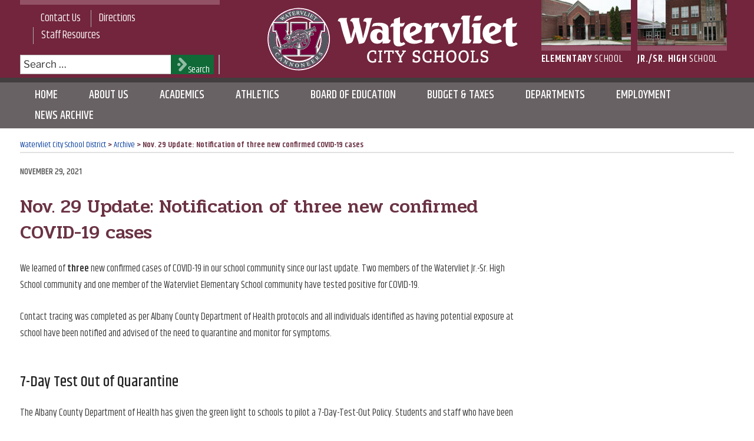

--- FILE ---
content_type: image/svg+xml
request_url: https://www.watervlietcityschools.org/wp-content/themes/twentyseventeen-child/images/wvlt_footer-logo.svg
body_size: 39661
content:
<svg id="Layer_1" data-name="Layer 1" xmlns="http://www.w3.org/2000/svg" width="284" height="76" viewBox="0 0 284 76"><defs><style>.cls-1{fill:#fff;}.cls-2{fill:#53585f;}.cls-3{fill:#73033b;}</style></defs><path class="cls-1" d="M278.86,22.18l-.73-1.46-1.39-2.28-.93-1.27a35.4,35.4,0,0,0-57.26,0l-.92,1.27-1.4,2.28-.73,1.46A35.05,35.05,0,0,0,211.78,38a35.41,35.41,0,1,0,70.81,0A34.93,34.93,0,0,0,278.86,22.18ZM271.8,38a24.55,24.55,0,0,1-2.92,11.63v-3.4h-.54L271.72,36C271.77,36.69,271.8,37.34,271.8,38Zm-49.15-2.07,3.42,10.3h-.54v3.48a24.47,24.47,0,0,1-3-11.71C222.56,37.31,222.6,36.62,222.65,35.93Zm24.47,21.63V46.23h-.53l.62-1.88.62,1.88h-.54V57.56h14.82a24.54,24.54,0,0,1-29.85,0Zm.06-44.18a24.58,24.58,0,0,1,14.94,5.06h-2.94V29.73h.53L258,34.84l-1.69-5.11h.5V18.44H237.55V29.73h.54l-1.69,5.11-1.71-5.11h.8V18.44h-3.25A24.62,24.62,0,0,1,247.18,13.38Z"/><path class="cls-1" d="M43.31,55.47V53.29a6.92,6.92,0,0,0-2-.33c-2.88,0-4.38,2-4.38,5.4,0,3.1,1.65,5.28,4.12,5.28a11.59,11.59,0,0,0,2.15-.19L43.23,61H45l-.07,3.73a12.12,12.12,0,0,1-3.75.64c-4.32,0-6.37-3-6.37-6.92,0-4.25,2.51-7.19,6.52-7.19A9.64,9.64,0,0,1,45,52v3.48Z"/><polygon class="cls-1" points="47.51 63.53 48.74 63.53 48.81 53.08 47.51 53.08 47.51 51.48 51.96 51.48 51.96 53.08 50.73 53.08 50.66 63.53 51.96 63.53 51.96 65.13 47.51 65.13 47.51 63.53"/><polygon class="cls-1" points="57.27 63.53 58.52 63.53 58.58 53.08 55.77 53.08 55.7 55.07 53.98 55.07 54.06 51.48 64.99 51.48 65.06 55.07 63.34 55.07 63.27 53.08 60.51 53.08 60.44 63.53 61.84 63.53 61.84 65.13 57.27 65.13 57.27 63.53"/><path class="cls-1" d="M70.31,63.53h1.2l.07-4L67.4,53.08H66.35v-1.6h4.41v1.6H69.59a3.33,3.33,0,0,1,.34.47l2.77,4.27,2.73-4.27a2.84,2.84,0,0,1,.37-.47H74.44v-1.6h4.2v1.6H77.57l-4.06,6.41-.07,4h1.27v1.59h-4.4Z"/><path class="cls-1" d="M88.36,61.34v1.82a5,5,0,0,0,2.19.48c1.53,0,2.55-.78,2.55-2.24,0-1.09-.58-1.52-1.87-1.93l-2.14-.68a3.41,3.41,0,0,1-2.62-3.55c0-2.69,2-4,4.55-4a11.35,11.35,0,0,1,3.65.66v3H92.84V53.29A4.43,4.43,0,0,0,91,53c-1.79,0-2.53.92-2.53,2s.78,1.6,1.86,1.91l1.86.55a3.55,3.55,0,0,1,2.91,3.66c0,2.71-1.77,4.31-4.63,4.31a13.14,13.14,0,0,1-4.06-.72v-3.3Z"/><path class="cls-1" d="M106.17,55.47V53.29a7,7,0,0,0-2-.33c-2.88,0-4.38,2-4.38,5.4,0,3.1,1.66,5.28,4.12,5.28a11.5,11.5,0,0,0,2.15-.19l.07-2.46h1.72l-.07,3.73a12.06,12.06,0,0,1-3.75.64c-4.32,0-6.37-3-6.37-6.92,0-4.25,2.51-7.19,6.52-7.19a9.74,9.74,0,0,1,3.76.74v3.48Z"/><polygon class="cls-1" points="117.8 63.53 119.01 63.53 119.04 59.14 113.45 59.14 113.41 63.53 114.7 63.53 114.7 65.13 110.26 65.13 110.26 63.53 111.47 63.53 111.54 53.08 110.26 53.08 110.26 51.48 114.7 51.48 114.7 53.08 113.48 53.08 113.45 57.42 119.04 57.42 119.08 53.08 117.8 53.08 117.8 51.48 122.24 51.48 122.24 53.08 121.02 53.08 120.95 63.53 122.24 63.53 122.24 65.13 117.8 65.13 117.8 63.53"/><path class="cls-1" d="M130.6,51.25c3.47,0,5.58,2.61,5.58,6.82,0,3.6-1.87,7.29-5.93,7.29-3.51,0-5.74-2.63-5.74-6.82s2.36-7.29,6.09-7.29m-.28,12.28c3.18,0,3.72-3.49,3.72-5.34,0-2.44-.72-5.11-3.57-5.11-2,0-3.82,1.56-3.82,5.36,0,2.65,1.14,5.09,3.67,5.09"/><path class="cls-1" d="M144.52,51.25c3.48,0,5.58,2.61,5.58,6.82,0,3.6-1.86,7.29-5.92,7.29-3.52,0-5.74-2.63-5.74-6.82s2.36-7.29,6.08-7.29m-.27,12.28c3.18,0,3.71-3.49,3.71-5.34,0-2.44-.72-5.11-3.56-5.11-2,0-3.82,1.56-3.82,5.36,0,2.65,1.14,5.09,3.67,5.09"/><polygon class="cls-1" points="152.34 63.53 153.56 63.53 153.63 53.08 152.34 53.08 152.34 51.48 156.78 51.48 156.78 53.08 155.56 53.08 155.49 63.53 159.07 63.53 159.24 61.23 160.86 61.23 160.69 65.13 152.34 65.13 152.34 63.53"/><path class="cls-1" d="M165.58,61.34v1.82a4.87,4.87,0,0,0,2.18.48c1.53,0,2.55-.78,2.55-2.24,0-1.09-.58-1.52-1.87-1.93l-2.14-.68a3.41,3.41,0,0,1-2.62-3.55c0-2.69,2-4,4.55-4a11.35,11.35,0,0,1,3.65.66v3h-1.83V53.29a4.38,4.38,0,0,0-1.81-.33c-1.78,0-2.53.92-2.53,2s.78,1.6,1.87,1.91l1.85.55a3.55,3.55,0,0,1,2.91,3.66c0,2.71-1.77,4.31-4.63,4.31a13.14,13.14,0,0,1-4.06-.72v-3.3Z"/><path class="cls-1" d="M11.15,43.67c0-1.38-1.69-4.89-3.5-11-2.21-7.39-3-11.85-3.54-13-.31-.76-1.19-1.24-2.7-1.4.8-3.58,2.13-3.62,5.49-3.62H12a3.82,3.82,0,0,0-.57,2.15c0,2.11,2.21,9.09,5.05,21.22a83.39,83.39,0,0,1,3.35-12.25c-1.14-5.14-1.54-7.46-4-7.46-.17,0-.35,0-.53,0,1.06-3.19,2.13-3.7,5.09-3.7h5.71a3.38,3.38,0,0,0-.45,1.79c0,3.87,2.79,10.89,4.34,21.54,2.08-8.82,4-14.29,4-16.8,0-2.11-.84-2.55-3.76-2.59,1.11-3.55,1.91-3.94,5.35-3.94h5c-1.42,2.19-2.26,8.33-5.14,18.07a46,46,0,0,1-3.58,9.21c-.89,1.39-3,2.07-6.68,2.1v-.27c0-2-2.3-6.34-3.55-13.52a72.76,72.76,0,0,1-2.78,9.49c-.53,1.44-1,2.44-2.12,3.07A13.57,13.57,0,0,1,11.1,44a.6.6,0,0,0,.05-.32"/><path class="cls-1" d="M45.79,35.24c0-2.78,1.33-4.4,3.38-4.4s3,1.54,3,4.48S51,39.72,49,39.72,45.79,38,45.79,35.24m6.58,5.52v.44a13.54,13.54,0,0,1-.26,2.56A13,13,0,0,1,55,43.48h1.6c3,0,4.11-.72,4.91-4-2.3,0-2.3-.81-2.3-2.86V28.87c0-3-.18-5-2.17-6.64S52.33,20,48.59,20a21.79,21.79,0,0,0-6.16.68c-.88.28-1.41,1.6-2.38,3.79a21.26,21.26,0,0,1,6.36-1c4.27,0,5.79,1.35,5.79,5a11.22,11.22,0,0,1-.05,1.27A6.28,6.28,0,0,0,46.63,27c-5,0-8.39,3.17-8.39,8.32s3.18,8.47,7.77,8.47a7.44,7.44,0,0,0,6.36-3.07"/><path class="cls-1" d="M72,20.56h2a6.89,6.89,0,0,0,3.5-.82c-.93,3.53-1.55,4.69-4.07,4.69H72V39.86c0,2.06.49,3,1.86,3,.93,0,1.59-.64,2.17-.64.8,0,1.15.68,2.08,1.92-2.57,1.84-4.87,2.76-7.25,2.76-4.5,0-6.31-2.32-6.31-7.26V24.43H63.52a7.53,7.53,0,0,0-2.7.68c.71-3.24,1.41-4.55,3.67-4.55H65V18.49c0-1.77.14-2.46,1.63-3.15A24,24,0,0,0,72,13.5Z"/><path class="cls-1" d="M86.54,30.29l-3.05,1.33A14.16,14.16,0,0,1,83.36,30c0-3.79,1.9-6.19,4.29-6.19a2.46,2.46,0,0,1,2.61,2.44c0,1.43-1.32,3-3.72,4.06m10.89-6.06c-3.32-2.28-5.75-4.15-9.83-4.15a11.54,11.54,0,0,0-8.41,3.39,12.09,12.09,0,0,0-3.32,8.62c0,7.15,5,11.83,12.18,11.83a20.2,20.2,0,0,0,10-2.86c-1-1.3-1.37-1.9-2.57-1.9-1.37,0-3,.79-5,.79-2.7,0-4.65-1.39-5.88-4.19l7.21-3.27c2.87-1.31,4.16-2.35,4.69-4.71a9.69,9.69,0,0,1,.93-3.55"/><path class="cls-1" d="M107.43,25.78c1.32-4,2.69-5.71,5.38-5.71.85,0,1.51,0,2,0a8.22,8.22,0,0,0,1.68-.16c-.44,2.56-.84,4.19-1.5,4.87-.88.91-2,.84-3.1,1-2.34.4-3.36,1.52-3.36,3.84v6.91c0,2.08.26,2.68,2.69,2.84-1.14,3.4-1.54,4-4.05,4H99.83a10.54,10.54,0,0,0,1.28-4.71V26.93c0-1.75-.22-2.23-2.26-2.27,1.16-3.59,1.46-4.19,4.24-4.19,1,0,1.7,0,2.1,0a10.33,10.33,0,0,0,2.55-.28,55.27,55.27,0,0,0-.31,5.55"/><path class="cls-1" d="M126.55,20.55a3.59,3.59,0,0,0-.31,1.43c0,1.16.93,3,2,5.79l1.5,4a28,28,0,0,1,1.51,5.43A23,23,0,0,1,132.69,32l1.37-3.64a6.21,6.21,0,0,0,.48-2.07c0-1.36-.83-1.76-3.13-1.92,1.59-3.28,2.26-3.83,5.08-3.83h5.43a24.93,24.93,0,0,0-2.07,4.11L133.79,38.8A14.54,14.54,0,0,1,132,42.24c-1,1-2.61,1.6-5,2.07a.3.3,0,0,0,.09-.24c0-1-1.68-4.75-4.55-11.74-2-4.95-3.13-7.71-5.83-7.95,1.5-3.2,1.94-3.83,4.69-3.83Z"/><path class="cls-1" d="M151.93,11.91a11.93,11.93,0,0,0-1.07,4.71v20c0,2,.32,2.68,2.4,2.84-1.16,3.39-1.6,4-4.12,4h-6.75a13.54,13.54,0,0,0,1-4.71v-20c0-2-.27-2.67-2.35-2.84,1.15-3.4,1.55-3.95,4.07-3.95Z"/><path class="cls-1" d="M165.29,11.91,164,15.42c-.62,1.72-1.9,2.28-4.29,2.28h-4.36l1.27-3.51c.62-1.68,1.9-2.28,4.29-2.28Zm-1.06,8.64a11.89,11.89,0,0,0-1.07,4.7V36.62c0,2,.32,2.68,2.39,2.84-1.15,3.39-1.59,4-4.1,4h-6.76a13.49,13.49,0,0,0,1-4.7V27.37c0-2-.27-2.71-2.35-2.88,1.15-3.39,1.55-3.94,4.06-3.94Z"/><path class="cls-1" d="M176.55,30.29l-3.05,1.33a12.23,12.23,0,0,1-.13-1.64c0-3.79,1.9-6.19,4.29-6.19a2.46,2.46,0,0,1,2.61,2.44c0,1.43-1.33,3-3.72,4.06m10.88-6.06c-3.31-2.28-5.74-4.15-9.82-4.15a11.5,11.5,0,0,0-8.4,3.39,12,12,0,0,0-3.33,8.62c0,7.15,5,11.83,12.17,11.83a20.11,20.11,0,0,0,10-2.86c-1-1.3-1.37-1.9-2.56-1.9-1.37,0-3.06.79-5,.79-2.7,0-4.64-1.39-5.88-4.19l7.21-3.27c2.87-1.31,4.16-2.35,4.69-4.71a9.83,9.83,0,0,1,.92-3.55"/><path class="cls-1" d="M199.58,20.68h2a7,7,0,0,0,3.49-.8c-.93,3.52-1.54,4.68-4.07,4.68h-1.46V40c0,2.07.49,3,1.86,3,.93,0,1.59-.64,2.17-.64.79,0,1.15.68,2.07,1.91-2.56,1.84-4.86,2.76-7.24,2.76-4.51,0-6.32-2.32-6.32-7.26V24.56h-1.06a7.53,7.53,0,0,0-2.7.68c.71-3.24,1.41-4.56,3.68-4.56h.48V18.62c0-1.77.13-2.46,1.63-3.15a24,24,0,0,0,5.43-1.84Z"/><path class="cls-2" d="M264.38,17.72h9.38a33.41,33.41,0,0,0-53.15,0H230a26.6,26.6,0,0,1,34.4,0Z"/><path class="cls-2" d="M216.54,24.62A33.08,33.08,0,0,0,213.75,38a33.43,33.43,0,1,0,66.86,0,33.07,33.07,0,0,0-2.78-13.38v5.83h-3.5l-1,2.9A26.59,26.59,0,1,1,221,33.27l-.94-2.82h-3.53Z"/><path class="cls-3" d="M275.28,18.49H264.09l-.1-.09a25.81,25.81,0,0,0-33.61,0l-.11.09H219.08l.45-.61a34.19,34.19,0,0,1,55.31,0Zm-10.9-.77h9.38a33.41,33.41,0,0,0-53.15,0H230a26.6,26.6,0,0,1,34.4,0Z"/><path class="cls-3" d="M247.18,72.2A34.24,34.24,0,0,1,213,38a33.8,33.8,0,0,1,3.6-15.28l.73-1.46v8.42h3.32l1.17,3.53v.1a25.42,25.42,0,0,0-.43,4.69A25.82,25.82,0,0,0,273,38a25.33,25.33,0,0,0-.41-4.61V33.3l1.2-3.62h3.28V21.26l.73,1.46A34.21,34.21,0,0,1,247.18,72.2ZM216.54,24.62A33.08,33.08,0,0,0,213.75,38a33.43,33.43,0,1,0,66.86,0,33.07,33.07,0,0,0-2.78-13.38v5.83h-3.5l-1,2.9A26.59,26.59,0,1,1,221,33.27l-.94-2.82h-3.53Z"/><path class="cls-1" d="M227.08,14.93a8.75,8.75,0,0,0-1-.6l-.14,0a.48.48,0,0,0-.27.09l0,0-.11-.15,1.26-1,.11.15,0,0a1.46,1.46,0,0,0-.18.18.14.14,0,0,0,0,.19l.08.08.12.08,2,1.26-.5-1.67-.67-.42a.52.52,0,0,0-.25-.08h-.09a1.09,1.09,0,0,0-.24.14l0,0-.11-.15,1.37-1,.11.15,0,0a.89.89,0,0,0-.22.21.17.17,0,0,0,0,.21l.06.06.15.1,2,1.25-.63-2a1.46,1.46,0,0,0-.11-.3.64.64,0,0,1-.06-.11.21.21,0,0,0-.17-.09h-.07a.8.8,0,0,0-.23.13h0l-.11-.14,1-.78.11.14,0,0a.57.57,0,0,0-.15.2.49.49,0,0,0,0,.36l1.2,3.72-.11.09-.66-.42-1.64-1,.8,2.58-.11.09Z"/><path class="cls-1" d="M232.27,14.16l0,0a.43.43,0,0,0,.22-.3,6.12,6.12,0,0,0,0-.92l-.27-3.3.15-.08,3,2.4a1.62,1.62,0,0,0,.4.26h.07a.93.93,0,0,0,.24-.05h0l.08.16-1.45.76-.09-.16,0,0a1,1,0,0,0,.27-.21s0,0,0-.15a.83.83,0,0,0-.09-.11,1.54,1.54,0,0,0-.19-.17l-.47-.4-1.4.73c0,.42.07.67.08.77a1.08,1.08,0,0,0,.06.19.18.18,0,0,0,.17.12,1.06,1.06,0,0,0,.28-.09h0l.08.16-1.14.6Zm.49-1.92,1.16-.61-1.31-1.09Z"/><path class="cls-1" d="M237,11.87l0,0c.28-.12.37-.21.4-.26s0-.18-.08-.48l-1-2.88-.3.11a1.22,1.22,0,0,0-.59.35,1.08,1.08,0,0,0,0,.68v0l-.2.07-.33-1.07,3.35-1.18.4,1-.2.08v0a1.19,1.19,0,0,0-.46-.5.34.34,0,0,0-.15,0,2,2,0,0,0-.54.11L237,8,238,11c.09.27.18.34.23.36h.09a1.46,1.46,0,0,0,.39-.07h0l.06.18L237,12Z"/><path class="cls-1" d="M240.17,10.79h0a1,1,0,0,0,.39-.19s.06-.15,0-.42l-.5-2.7a.64.64,0,0,0-.16-.38.49.49,0,0,0-.24,0h-.23l0-.18,3.29-.61.19.93-.21,0v0a.81.81,0,0,0-.32-.45.45.45,0,0,0-.23,0,2.11,2.11,0,0,0-.45,0l-.83.15c-.11,0-.13,0-.13.06s0,0,0,.14L241,8.44l.9-.17c.31,0,.42-.13.45-.19a1,1,0,0,0,.08-.48v0l.2,0L242.9,9l-.21,0V9a1,1,0,0,0-.25-.42.34.34,0,0,0-.2,0l-.28,0-.9.17.27,1.47c0,.15.1.16.12.16h0a5.23,5.23,0,0,0,.65-.09A2.52,2.52,0,0,0,243,10a1.25,1.25,0,0,0,.39-.73v0l.24,0-.09,1.15L240.2,11Z"/><path class="cls-1" d="M244.48,10h0c.28,0,.38-.09.41-.14s.08-.16.07-.47l-.06-2.67a.67.67,0,0,0-.1-.4.68.68,0,0,0-.41-.1h0V6.05l1.74,0h.1a2.43,2.43,0,0,1,.81.12,1,1,0,0,1,.72,1,.92.92,0,0,1-.3.74,1.63,1.63,0,0,1-.76.35L248,9.65a.7.7,0,0,0,.23.2.73.73,0,0,0,.29.07h0v.19l-1,0-1.59-1.86-.22,0,0,1.18c0,.27.06.37.1.4a.82.82,0,0,0,.44.11h0v.18l-1.78,0ZM246,6.32a.65.65,0,0,0-.3,0s0,.07,0,.15l0,1.48a3,3,0,0,0,.9-.16A.72.72,0,0,0,247,7.1a.7.7,0,0,0-.44-.69,1.4,1.4,0,0,0-.55-.09Z"/><path class="cls-1" d="M250.43,10.41,249.3,6.84a1.82,1.82,0,0,0-.24-.56.47.47,0,0,0-.3-.14h0l0-.17,1.7.2,0,.17h0l-.22,0h-.09a.16.16,0,0,0-.14.15.56.56,0,0,0,0,.21l.15.47.68,2.17,1.1-2.14.12-.25a.58.58,0,0,0,0-.16.21.21,0,0,0-.11-.22.87.87,0,0,0-.28-.08h0l0-.17,1.32.15,0,.17h0a.52.52,0,0,0-.28.07,1,1,0,0,0-.32.42l-1.77,3.31Z"/><path class="cls-1" d="M252.83,10.66l0-.18h0a1.52,1.52,0,0,0,.28,0,.34.34,0,0,0,.16,0c.05,0,.12-.1.19-.37l.74-2.64a.68.68,0,0,0,0-.42.72.72,0,0,0-.38-.22h0l.05-.18,1.75.49-.05.17h0a1.24,1.24,0,0,0-.3,0,.28.28,0,0,0-.14,0c-.08,0-.15.15-.2.33l-.79,2.86a.27.27,0,0,0,0,.15s0,.06.11.08l.13,0a1.77,1.77,0,0,0,.28.08,3.85,3.85,0,0,0,.95.18h.14a1.48,1.48,0,0,0,.71-.51v0l.22.06-.62,1Z"/><path class="cls-1" d="M257,11.89l.07-.17h0a1.45,1.45,0,0,0,.41.09h.06c.06,0,.14-.08.25-.34l1.05-2.54a.55.55,0,0,0,.07-.42.83.83,0,0,0-.39-.27l0,0,.07-.17,1.75.73-.07.17h0a1.38,1.38,0,0,0-.39-.1.15.15,0,0,0-.08,0c-.09,0-.17.14-.25.34l-1.05,2.53c-.11.26-.1.37-.07.42a.91.91,0,0,0,.39.28l0,0-.07.16Z"/><path class="cls-1" d="M259.39,12.89l.09-.16h0a1,1,0,0,0,.39.12h0c.05,0,.14-.07.28-.3l1.36-2.39a.6.6,0,0,0,.13-.39.8.8,0,0,0-.31-.31l0,0,.09-.16L264.36,11l-.46.83-.19-.11v0a.81.81,0,0,0,.06-.55,1.33,1.33,0,0,0-.53-.44l-.73-.41a.28.28,0,0,0-.12-.05s-.06,0-.11.11l-.67,1.17.8.45a.86.86,0,0,0,.41.16h.06a1.09,1.09,0,0,0,.37-.31l0,0,.18.11-.75,1.29-.18-.1v0a.87.87,0,0,0,.08-.48c0-.09-.14-.2-.36-.32l-.79-.46-.74,1.3c-.08.13,0,.18,0,.2a4,4,0,0,0,.58.37,2.49,2.49,0,0,0,.86.34h.05a1.35,1.35,0,0,0,.72-.31h0l.21.12-.81.81Z"/><path class="cls-1" d="M263.67,15.53l.11-.14h0a1,1,0,0,0,.42.2c.08,0,.18-.07.38-.32l1.89-2.39-.24-.2a1.17,1.17,0,0,0-.62-.3,1.1,1.1,0,0,0-.6.32l0,0-.17-.13.72-.86,2.8,2.2-.67.9-.16-.13v0a1.35,1.35,0,0,0,.18-.66,1.24,1.24,0,0,0-.45-.53l-.24-.19-1.94,2.45c-.17.22-.19.33-.18.39a1.16,1.16,0,0,0,.31.37l0,0-.11.15Z"/><path class="cls-1" d="M222.76,57.69a2.48,2.48,0,0,1-.68-.16,2,2,0,0,1-.93-.73,2,2,0,0,1,.49-3,2.15,2.15,0,0,1,1.3-.44h.28a2.07,2.07,0,0,1,1.45.92,2.44,2.44,0,0,1,.33.62,2.65,2.65,0,0,0,.14.37.29.29,0,0,0,.12.1h.19l.11.15-1.15.9-.12-.17v0a1.86,1.86,0,0,0,.35-.64,1.19,1.19,0,0,0-.2-1.07,1.26,1.26,0,0,0-1-.56h-.09a2.25,2.25,0,0,0-1.28.48,1.92,1.92,0,0,0-.81,1.1,1.39,1.39,0,0,0,.23,1.15,1.79,1.79,0,0,0,.69.57,2.45,2.45,0,0,0,.61.19h0l0,.23Z"/><path class="cls-1" d="M226,62l.12-.13,0,0a2.6,2.6,0,0,0,.28.19h0a.16.16,0,0,0,.11-.07.4.4,0,0,0,.08-.13c0-.07.07-.14.1-.23l.21-.58L225.78,60c-.38.18-.61.29-.69.34a.61.61,0,0,0-.16.11.18.18,0,0,0-.05.21,1,1,0,0,0,.17.23l0,0-.13.14-.95-.87.12-.14,0,0a.48.48,0,0,0,.29.11h.06a4.56,4.56,0,0,0,.86-.33l3-1.38.12.11-1.23,3.64a1.31,1.31,0,0,0-.1.47.47.47,0,0,0,.14.27l0,0-.12.13Zm1.07-1.26.58-1.6-1.55.72Z"/><path class="cls-1" d="M232.71,66.67l-.71-4.2-1.13,2a1,1,0,0,0-.19.62c0,.08.12.19.3.31l0,0-.09.16-1.32-.75.09-.15h0a1,1,0,0,0,.39.1h.09a1.17,1.17,0,0,0,.39-.47L231.9,62l0-.12a.73.73,0,0,0-.1-.27,1.07,1.07,0,0,0-.21-.17h0l.09-.16,1,.54.61,3.66,1-1.7a1,1,0,0,0,.19-.62.74.74,0,0,0-.31-.31l0,0,.08-.16,1.33.75-.09.15h0a1.08,1.08,0,0,0-.37-.1l-.1,0a1.17,1.17,0,0,0-.39.47l-1.61,2.86Z"/><path class="cls-1" d="M239.57,69.2l-1.65-3.93-.64,2.21a1,1,0,0,0-.05.65.75.75,0,0,0,.36.23h0l-.05.18-1.46-.43,0-.17h0l.26,0a.37.37,0,0,0,.23,0,1.09,1.09,0,0,0,.26-.55l.76-2.59-.05-.11a.76.76,0,0,0-.15-.24.91.91,0,0,0-.26-.12h0l.05-.17,1.06.31,1.43,3.42.55-1.87a1,1,0,0,0,0-.65c0-.08-.16-.15-.37-.23h0l.05-.18,1.46.43-.05.17h0l-.24,0a.46.46,0,0,0-.23,0,1,1,0,0,0-.28.55l-.91,3.15Z"/><path class="cls-1" d="M245.25,70h-.16a2,2,0,0,1-1.42-.69,2.38,2.38,0,0,1,.24-3.17,2,2,0,0,1,1.3-.46h.16a2,2,0,0,1,1.39.65,2.11,2.11,0,0,1,.52,1.64,2.08,2.08,0,0,1-.75,1.58A2,2,0,0,1,245.25,70Zm0-4a1.14,1.14,0,0,0-.86.4,2.18,2.18,0,0,0-.46,1.39,2.22,2.22,0,0,0,.28,1.44,1.2,1.2,0,0,0,.88.51h.08a1.17,1.17,0,0,0,.86-.39,2.22,2.22,0,0,0,.47-1.4,2.13,2.13,0,0,0-.3-1.45,1.17,1.17,0,0,0-.87-.5Z"/><path class="cls-1" d="M249.94,69.79h0a.7.7,0,0,0,.44-.23,1.25,1.25,0,0,0,0-.61L250,66.27l-.09-.08a.56.56,0,0,0-.24-.15h-.31l0-.18,1.09-.17,2.75,2.5-.3-1.93a1,1,0,0,0-.24-.61.64.64,0,0,0-.3-.05h-.16l0-.17,1.5-.24,0,.18h0a.68.68,0,0,0-.42.23,1.06,1.06,0,0,0,0,.6l.51,3.25-.16,0-3.15-2.87.35,2.28a.94.94,0,0,0,.24.6.49.49,0,0,0,.32.07h.13l0,.18L250,70Z"/><path class="cls-1" d="M257,68.33h0c.2-.11.32-.19.35-.26s0-.16-.06-.41l-1-2.56c-.08-.19-.15-.31-.23-.35H256a1.16,1.16,0,0,0-.32.06h0l-.07-.17,3.12-1.22.36.88-.2.08,0,0q-.21-.34-.39-.39h-.09a1.81,1.81,0,0,0-.58.15l-.78.3c-.11,0-.12.07-.12.08s0,.06,0,.15l.48,1.25.86-.34c.23-.09.37-.18.41-.27a1,1,0,0,0,0-.49v0l.19-.08.55,1.39-.2.08v0a1,1,0,0,0-.33-.36l-.1,0a1.18,1.18,0,0,0-.38.09l-.85.34.54,1.39c0,.09.08.14.14.14a4.63,4.63,0,0,0,.66-.22,2.23,2.23,0,0,0,.8-.46,1.21,1.21,0,0,0,.25-.79v0l.23-.09.12,1.14L257.1,68.5Z"/><path class="cls-1" d="M262.9,65.75l0,0a.84.84,0,0,0,.29-.33c0-.05,0-.16-.14-.39l-1.49-2.3c-.12-.18-.22-.28-.3-.29h0a.91.91,0,0,0-.37.14h0l-.1-.15,2.81-1.82.53.79-.18.12,0,0a.88.88,0,0,0-.46-.3h0a1.33,1.33,0,0,0-.63.27l-.71.46c-.09.05-.1.09-.1.1a.35.35,0,0,0,.06.13l.73,1.13.77-.5c.21-.14.32-.26.34-.35a.92.92,0,0,0-.11-.47v0l.18-.11.81,1.25-.18.11,0,0a1,1,0,0,0-.39-.29h0a1,1,0,0,0-.41.17l-.77.5.81,1.25c.05.08.09.11.14.11h0a3.34,3.34,0,0,0,.6-.35,2.27,2.27,0,0,0,.69-.61,1.2,1.2,0,0,0,.08-.82v0l.2-.13.36,1.09L263,65.9Z"/><path class="cls-1" d="M268.14,62l0,0c.18-.21.21-.33.21-.38s-.06-.17-.27-.39l-1.88-1.9c-.15-.14-.26-.22-.35-.22h0a.67.67,0,0,0-.37.21l0,0-.12-.13L266.58,58a2.93,2.93,0,0,1,.74-.54,1.28,1.28,0,0,1,.49-.11,1,1,0,0,1,.69.32.93.93,0,0,1,.3.74,1.74,1.74,0,0,1-.33.77l1.95.21h.12l.18,0a1,1,0,0,0,.26-.15l0,0,.12.13-.74.73L268,59.8l-.15.16.83.84c.19.19.29.23.35.23a.83.83,0,0,0,.39-.23l0,0,.12.13-1.26,1.26Zm-.7-4.12a.85.85,0,0,0-.26,0,1.58,1.58,0,0,0-.5.36.86.86,0,0,0-.2.23s0,.08.08.14l1,1a3,3,0,0,0,.55-.73.73.73,0,0,0-.18-.85A.75.75,0,0,0,267.44,57.92Z"/><path class="cls-1" d="M271.85,56.34l.11-.17h0a2.46,2.46,0,0,0,.57.07h.18a1.13,1.13,0,0,0,.84-.5.76.76,0,0,0,.12-.5.62.62,0,0,0-.3-.45.69.69,0,0,0-.39-.12h-.14a4.11,4.11,0,0,0-.67.26l-.57.25a1.69,1.69,0,0,1-.47.15H271a.93.93,0,0,1-.54-.16,1.13,1.13,0,0,1-.49-.71,1.2,1.2,0,0,1,.21-.88,1.49,1.49,0,0,1,.38-.37l.27-.22s.05-.1,0-.13a.38.38,0,0,0-.08-.13l0,0,.11-.15,1.22.65-.11.18h0a1.77,1.77,0,0,0-.6-.12.88.88,0,0,0-.33.06,1.11,1.11,0,0,0-.55.4.61.61,0,0,0-.11.43.46.46,0,0,0,.22.36.56.56,0,0,0,.33.1H271a1.82,1.82,0,0,0,.54-.17l.58-.26a2.76,2.76,0,0,1,.89-.28H273a1.1,1.1,0,0,1,.59.18,1.12,1.12,0,0,1,.48.78,1.4,1.4,0,0,1-.26,1,2,2,0,0,1-.43.45,1.88,1.88,0,0,0-.28.23c0,.05,0,.09,0,.12a.28.28,0,0,0,.08.11l0,0-.11.16Z"/><polygon class="cls-3" points="261.21 20.47 261.21 27.7 262.53 27.7 257.99 41.27 253.5 27.7 254.78 27.7 254.78 20.47 239.58 20.47 239.58 27.7 240.9 27.7 236.41 41.27 231.87 27.7 233.46 27.7 233.46 20.47 219.29 20.47 219.29 27.7 222.06 27.7 222.16 27.98 228.88 48.26 227.56 48.26 227.56 55.53 245.09 55.53 245.09 48.26 243.76 48.26 247.23 37.92 250.64 48.26 249.32 48.26 249.32 55.53 266.85 55.53 266.85 48.26 265.52 48.26 272.35 27.7 275.07 27.7 275.07 20.47 261.21 20.47"/><path class="cls-2" d="M272.94,28.53h3V19.64H260.38v8.89h1L258,38.65l-3.35-10.12h1V19.64H238.76v8.89h1l-3.35,10.12L233,28.53h1.26V19.64H218.46v8.89h3l6.28,18.9h-1v8.93h19.17V47.43h-1l2.31-6.89,2.28,6.89h-1v8.93h19.18V47.43h-1Zm-6.09,27H249.32V48.26h1.32l-3.41-10.34-3.47,10.34h1.33v7.27H227.56V48.26h1.32L222.15,28l-.09-.28h-2.77V20.47h14.17V27.7h-1.59l4.54,13.57L240.9,27.7h-1.32V20.47h15.2V27.7H253.5L258,41.27l4.54-13.57h-1.32V20.47h13.86V27.7h-2.72l-6.83,20.56h1.33Z"/><path class="cls-1" d="M246.24,42.48a.82.82,0,0,0,.58-.39.73.73,0,0,0,.07-.29l-.79-.13L240.72,44a9.9,9.9,0,0,0,1.88,2l.17,0a.7.7,0,0,0,.38-.1.78.78,0,0,0,.37-.58,1,1,0,0,1,.36-.65,1.07,1.07,0,0,1,.62-.21h.17a.72.72,0,0,0,.57-.23.77.77,0,0,0,.2-.65,1,1,0,0,1,.17-.73A1.09,1.09,0,0,1,246.24,42.48Zm-.86.21a1.28,1.28,0,0,0-.23,1,.55.55,0,0,1-.14.43.42.42,0,0,1-.32.11h-.2a1.37,1.37,0,0,0-.78.27,1.25,1.25,0,0,0-.48.86.49.49,0,0,1-.24.36.37.37,0,0,1-.21.06h-.06a9.28,9.28,0,0,1-1.54-1.59L246.13,42a2.81,2.81,0,0,0,.35.06.54.54,0,0,1-.29.15A1.43,1.43,0,0,0,245.38,42.69Z"/><path class="cls-1" d="M244.21,45.1a.35.35,0,0,0-.06.48.34.34,0,0,0,.28.14.34.34,0,0,0,.35-.3.34.34,0,0,0-.34-.39A.48.48,0,0,0,244.21,45.1Z"/><path class="cls-1" d="M236.72,47.09h-.05a.36.36,0,0,0-.34.3.31.31,0,0,0,0,.25.36.36,0,0,0,.23.15h.06a.33.33,0,0,0,.34-.29A.36.36,0,0,0,236.72,47.09Z"/><path class="cls-1" d="M239.42,47.12h0a.36.36,0,0,0-.3.39.33.33,0,0,0,.33.31h.06a.35.35,0,0,0,.24-.14.35.35,0,0,0-.28-.55Z"/><path class="cls-1" d="M257.24,42.87a10.62,10.62,0,0,0,.62-1.51,9.68,9.68,0,0,0,.36-4.25l-3.92.71v1.6H255a.44.44,0,0,1,.44.49l-.18,1.84Zm-1.67-3.51a.76.76,0,0,0-.55-.24h-.42v-1l3.37-.61a9.49,9.49,0,0,1-.39,3.81,10.73,10.73,0,0,1-.47,1.18l-1.52-.86.17-1.65A.77.77,0,0,0,255.57,39.36Z"/><path class="cls-1" d="M252.56,40.2l0-.29a.45.45,0,0,1,.45-.49h.79v-1.5l-2.44.45v.05a2.83,2.83,0,0,1-.18,1Zm-.94-1.59,1.85-.33v.84H253a.76.76,0,0,0-.55.24.75.75,0,0,0-.17.33l-.75-.43A3.53,3.53,0,0,0,251.62,38.61Z"/><path class="cls-1" d="M256.83,43.58l-1.64-.93,0,.2a.44.44,0,0,1-.44.4h-1.46a.44.44,0,0,1-.44-.4l-.17-1.64-1.92-1.1a2.72,2.72,0,0,1-.8.67l2.43,6.58A9.69,9.69,0,0,0,256.83,43.58ZM252.54,47l-2.23-6.05a2.86,2.86,0,0,0,.5-.42l1.57.9.15,1.49a.75.75,0,0,0,.74.67h1.46a.74.74,0,0,0,.67-.44l1,.58A9.33,9.33,0,0,1,252.54,47Z"/><path class="cls-1" d="M239.25,44.63l-4.12,1.77.22.44.05,0,.19,0a.79.79,0,0,0,.49-.15,1.06,1.06,0,0,1,.6-.19h.12a.81.81,0,0,1,.35.14.89.89,0,0,1,.29.24.73.73,0,0,0,1.22,0,1.19,1.19,0,0,1,.64-.36h.12a1,1,0,0,1,.6.21.75.75,0,0,0,.48.16.41.41,0,0,0,.19,0,.66.66,0,0,0,.31-.16s0,0,0,0A11.92,11.92,0,0,1,239.25,44.63Zm1.25,2h0a.51.51,0,0,1-.3-.1,1.38,1.38,0,0,0-.79-.28h-.15a1.33,1.33,0,0,0-.45.17,1.19,1.19,0,0,0-.39.31.53.53,0,0,1-.36.21.54.54,0,0,1-.39-.22,1.23,1.23,0,0,0-.36-.31,1.07,1.07,0,0,0-.45-.18l-.18,0a1.41,1.41,0,0,0-.77.25.57.57,0,0,1-.31.1h0l0,0,3.6-1.55a11.65,11.65,0,0,0,1.39,1.66Z"/><path class="cls-1" d="M246.07,44.39a.89.89,0,0,0-.42.25,1.1,1.1,0,0,0-.28.68,1,1,0,0,1-.39.75,1.21,1.21,0,0,1-.68.23h-.13a.78.78,0,0,0-.22,0,1,1,0,0,0-.51.13l-.14.11a9.38,9.38,0,0,0,1.69.89ZM244.82,47a8.53,8.53,0,0,1-.85-.44l.15,0h.19a1.44,1.44,0,0,0,.73-.21Z"/><path class="cls-1" d="M246.33,43.05a.34.34,0,0,0-.28.14.35.35,0,0,0,.07.48.4.4,0,0,0,.18.07l.23-.63A.36.36,0,0,0,246.33,43.05Z"/><polygon class="cls-1" points="253.77 37.09 253.77 36.45 251.24 37.55 253.77 37.09"/><path class="cls-1" d="M254.3,36.22V37l3.77-.69a8.7,8.7,0,0,0-.47-1.5Zm.3.41v-.21l2.83-1.23a9,9,0,0,1,.28.88Z"/><path class="cls-1" d="M234.52,43.17l-.14-.21c-.06-.08-.16,0-.26.06s-.87.64-1.14.92a.12.12,0,0,0,0,.15Z"/><path class="cls-1" d="M243.54,38l-4.5-.77a9.48,9.48,0,0,0,.15,3.28Zm-4.14,2a10,10,0,0,1-.13-1.1v0c0-.2,0-.4,0-.6v-.08c0-.13,0-.25,0-.38l.56-.2,2.84.49Z"/><path class="cls-1" d="M249.17,41.07a2.51,2.51,0,0,1-.55.06h-.12c0,.05,0,.11-.05.16a1,1,0,0,1-.58.6l0,0-2.06,5.77a9.58,9.58,0,0,0,5.83,0Zm-.54,6.74a9.49,9.49,0,0,1-2.48-.33l1.92-5.37a1.24,1.24,0,0,0,.64-.69l.27,0,2.23,6.05A9.35,9.35,0,0,1,248.63,47.81Z"/><path class="cls-1" d="M267.22,28.12l-1.49-4.51a.87.87,0,0,0-.83-.59.84.84,0,0,0-.27,0l-.13,0a.85.85,0,0,0-.53,1.07.2.2,0,0,1,0,.15.22.22,0,0,1-.1.09L253,27.74l-.1,0-.18-.08-.57-.19A11.52,11.52,0,0,0,239.06,32l-4.85,1.48-.18,0a.19.19,0,0,1-.2-.12.7.7,0,0,0-.66-.48.57.57,0,0,0-.24.05.68.68,0,0,0-.44.86l.09.3a.19.19,0,0,1-.07.2,1.52,1.52,0,0,0-.7,1,1.23,1.23,0,0,0-.63.93h0a1.32,1.32,0,1,0,0,2.64,1.52,1.52,0,0,0,.42-.06,1.33,1.33,0,0,0,.37-.2,1.23,1.23,0,0,0,.89.38H233a1.52,1.52,0,0,0,1.05.37h.11a.18.18,0,0,1,.16.12l.1.28a.7.7,0,0,0,.66.48.75.75,0,0,0,.24,0,.73.73,0,0,0,.4-.35.68.68,0,0,0,0-.52c0-.1,0-.23.26-.31l1-.38c0,.36,0,.72.07,1.08v0a11.43,11.43,0,0,0,.26,1.42l-1.71,1c0-.17-.07-.35-.31-.54l-.13-.1.31-.61-1-.52-1.06,1.74a2.46,2.46,0,0,1-.28.27l-.08.07a4.54,4.54,0,0,1-.49.31.68.68,0,0,0-.22-.09,1,1,0,0,0-.25,0,1,1,0,0,0-.51.13l-3.54,2.13a1.65,1.65,0,0,0-.94-.32h-.05a1.72,1.72,0,0,0-.74.22.48.48,0,0,0-.18.65s.13.25.15.3a.39.39,0,0,0,.14.17.49.49,0,0,0-.06.13.56.56,0,0,0,.07.37l.17.25a.47.47,0,0,0,.4.22.46.46,0,0,0,.23-.06l.35-.18h0a10.92,10.92,0,0,1-1.45.73,1.81,1.81,0,0,1-.51.08,1.72,1.72,0,0,1-1.12-.4,1,1,0,0,0-.64-.5l-.31,0a1.18,1.18,0,0,0-.8-.92,1.13,1.13,0,0,0-.36-.06,1.17,1.17,0,0,0-1.11.8l-2.93.8.42,1.4L221,48h0a.92.92,0,0,1,.26,0,.64.64,0,0,1,.43.16c.48.42,2,1.54,2.39,1.79a3,3,0,0,0,1.73.52,4.09,4.09,0,0,0,1.6-.35l4.09-1.75.28.56a.73.73,0,0,0,.65.4.82.82,0,0,0,.31-.07l1-.47a.72.72,0,0,0,.38-.85l0,0a1.35,1.35,0,0,0,.52-.11.64.64,0,0,1,.31-.07h0a.82.82,0,0,1,.21,0,.67.67,0,0,1,.4.31,1.27,1.27,0,0,0,.92.59l.22,0a2.09,2.09,0,0,0,.34,0,1.29,1.29,0,0,0,.49-.27.71.71,0,0,1,.45-.18h.08a.63.63,0,0,1,.45.19,1.36,1.36,0,0,0,.49.27.93.93,0,0,0,.34,0h.21a1.37,1.37,0,0,0,.93-.55.68.68,0,0,1,.42-.32l.15,0h.13a.86.86,0,0,1,.25.07A1.26,1.26,0,0,0,242,48h.09a11.37,11.37,0,0,0,3.05,1.49,11.53,11.53,0,0,0,14.27-15.1l1.14-.5h0a.11.11,0,0,1,.08,0,1.45,1.45,0,0,0,.89.32,1.3,1.3,0,0,0,.55-.12l1.8-.68a1,1,0,0,0,.55-.56,1,1,0,0,0,0-.77l-.39-.91a1,1,0,0,0-.93-.62,1.1,1.1,0,0,0-.42.09l-1.71.84a1.41,1.41,0,0,0-.85,1.19.12.12,0,0,1-.07.1l-1.15.49h0l-.14-.27-.13-.23-.15-.26-.14-.22c-.05-.09-.11-.17-.16-.25l-.15-.22-.18-.24-.15-.21,0,0,7.53-2.68h.07a.17.17,0,0,1,.17.13.86.86,0,0,0,.81.58.75.75,0,0,0,.26,0l.13,0a.82.82,0,0,0,.5-.43A.87.87,0,0,0,267.22,28.12ZM236,38.73c-.6.2-.44.67-.44.67a.4.4,0,0,1-.25.5h0a.4.4,0,0,1-.5-.25l-.11-.29a.44.44,0,0,0-.46-.31,1.15,1.15,0,0,1-1-.4.94.94,0,0,1-1.13-.51,1,1,0,0,1-.5.38,1,1,0,0,1-1.35-.93,1,1,0,0,1,.42-.88,1,1,0,0,1,.91-.15.94.94,0,0,1,.61-1.08,1.14,1.14,0,0,1,.58-.93.46.46,0,0,0,.18-.52l-.09-.3a.4.4,0,0,1,.25-.5h0a.4.4,0,0,1,.5.25s.15.48.75.28l4.5-1.37A11.68,11.68,0,0,0,237.63,35c-.1.31-.18.63-.25.95-.23-.62-.55-1.48-.58-1.55a.36.36,0,0,0-.51-.21.34.34,0,0,0-.26.46c.08.25.5,1.44.65,1.89.1.3-.29.45-.55.53s-.63.19-.73-.12-.2-.55-.29-.78c-.34-.94-.9-.26-1.32-1.14-.09-.18-.21-.37-.36-.32s0,.34,0,.51c.2.57,1.08,3.21,1.18,3.51a.27.27,0,0,0,.38.21c.13,0,.12-.2.06-.38-.16-.49-.37-1-.53-1.51-.1-.26-.17-.52,0-.56s.26.09.32.24c.18.47.37,1,.47,1.24s.35.27.53.2l1.26-.47,0,.67ZM260.2,33a.44.44,0,0,0,.25-.35,1.1,1.1,0,0,1,.67-.94l1.72-.84a.72.72,0,0,1,1,.37l.39.91a.72.72,0,0,1-.37,1l-1.8.68a1.11,1.11,0,0,1-1.14-.16.42.42,0,0,0-.43-.06l-1.4.6a11.26,11.26,0,0,1-16.86,13.48H242a1,1,0,0,1-.42-.09,1,1,0,0,0-.35-.1l-.16,0a.73.73,0,0,0-.22,0,1,1,0,0,0-.6.45,1.08,1.08,0,0,1-.72.42h-.17a1.09,1.09,0,0,1-.26,0,1.12,1.12,0,0,1-.37-.21,1,1,0,0,0-.64-.27H238a.92.92,0,0,0-.65.25.88.88,0,0,1-.37.2,1.24,1.24,0,0,1-.27,0h-.17a1,1,0,0,1-.7-.44,1,1,0,0,0-.59-.46l-.28,0a1.14,1.14,0,0,0-.45.1,1.08,1.08,0,0,1-.44.09h0l-.32.16.07.18a.44.44,0,0,1-.22.55l-1,.47a.43.43,0,0,1-.57-.2l-.41-.8-4.33,1.86a3.09,3.09,0,0,1-3.05-.14c-.37-.25-1.89-1.37-2.37-1.78a.94.94,0,0,0-1-.15l-1.78.47-.25-.84,2.81-.76a.59.59,0,0,1,0-.13.89.89,0,0,1,1.11-.57.88.88,0,0,1,.6.91,3.21,3.21,0,0,1,.53.07.73.73,0,0,1,.46.37,2,2,0,0,0,2,.45,18.21,18.21,0,0,0,1.76-.89l-.17-.36a.19.19,0,0,0-.26-.09l-.45.24a.19.19,0,0,1-.25-.06l-.14-.23a.16.16,0,0,1,.05-.26l.2-.12s.1,0,0-.1l-.11-.12a.08.08,0,0,0-.1,0l-.1.05s-.1,0-.13-.07l-.16-.32a.18.18,0,0,1,.07-.25,1.28,1.28,0,0,1,.6-.18,1.32,1.32,0,0,1,.87.31.23.23,0,0,0,.2,0s3.4-2.06,3.59-2.16a.77.77,0,0,1,.54-.08,1.58,1.58,0,0,1,.3.15,7.32,7.32,0,0,0,.68-.43,2.74,2.74,0,0,0,.42-.4c.06-.08.92-1.51.92-1.51l.49.26-.26.5a.1.1,0,0,0,0,.13s.14.09.25.18.26.2.18.3a3.78,3.78,0,0,1-.37.4c-.05.06-.09.12-.07.17l.05.19,2.77-1.59a11.12,11.12,0,0,1,.14-6.28,11.25,11.25,0,0,1,20.89-1.41Zm6.38-4.07-.13,0a.54.54,0,0,1-.69-.35.49.49,0,0,0-.62-.3l-7.64,2.72c-.18-.22-.36-.42-.55-.62l6.53-2.38a.21.21,0,0,0,.12-.25l-.06-.19a.2.2,0,0,0-.26-.12l-.45.15a.44.44,0,0,1-.57-.27l-.13-.42L262,26.5a.2.2,0,0,0-.25-.13l-.09,0a.2.2,0,0,0-.13.25l.15.45.15.44a.45.45,0,0,1-.28.56l-5.13,1.8a11.47,11.47,0,0,0-3-2l10.54-3.23a.48.48,0,0,0,.32-.61.55.55,0,0,1,.35-.7l.12,0a.58.58,0,0,1,.73.37l1.49,4.51A.57.57,0,0,1,266.58,28.94Z"/><path class="cls-1" d="M239.31,41c.05.18.1.35.16.52,2.24-1.23,4.75-2.59,5.2-2.76a1.69,1.69,0,0,1,1.43,0,3.14,3.14,0,0,0,.48-.21l-2.33-.39Z"/><path class="cls-1" d="M235.77,43.56l2.3-1.27-.15-.47-2.38,1.42C235.4,43.36,235.62,43.64,235.77,43.56Z"/><path class="cls-1" d="M263.07,32.68a.58.58,0,0,0,.5.13,1.09,1.09,0,0,0-.41-1.52.35.35,0,0,0-.23.17A1.15,1.15,0,0,1,263.07,32.68Z"/><path class="cls-1" d="M254.92,40.44a.29.29,0,0,0-.28-.31h-.31a.27.27,0,0,0-.27.31v.62l.74.42Z"/><path class="cls-1" d="M254.08,42v.26c0,.14,0,.25.2.25h.25a.18.18,0,0,0,.18-.15Z"/><path class="cls-1" d="M231.4,37c-.43.49-.1.62-.43,1.1a.6.6,0,0,0,.77-.33A.59.59,0,0,0,231.4,37Z"/><path class="cls-1" d="M232.26,36.51c-.07-.16-.17-.44-.28-.4s0,.36.09.68a6.31,6.31,0,0,1,.23.93c0,.24.24.51.42.46s.23-.16.13-.37Z"/><path class="cls-1" d="M233.2,35.78c-.08-.23-.18-.38-.34-.32s-.2.18-.1.47c.24.72.59,1.81.76,2.31.07.2.18.28.33.23s.15-.26.11-.38C233.73,37.38,233.45,36.52,233.2,35.78Z"/><path class="cls-1" d="M265.56,25.62c-.06-.17-.15-.24-.26-.2a.24.24,0,0,0-.14.33l.41,1.24c0,.07.06.22-.15.29s-.25-.06-.34-.21-.11-.17-.2-.14,0,.36.1.54.44.18.69.34.34.49.55.43.1-.31,0-.47Z"/><path class="cls-1" d="M264,25.87c-.06-.18-.19-.29-.36-.23s-.19.21-.13.39c.15.47.33,1,.51,1.56.05.14.15.38.37.3s.19-.27.13-.46C264.4,27,264.1,26.06,264,25.87Z"/><path class="cls-1" d="M242.69,30.8l5.1,6a1.62,1.62,0,0,1,.42-.15l0-7.88A9.62,9.62,0,0,0,242.69,30.8Zm5.22,5.35-.23.07-2.24-2.65h0l0,0,0,0a1.39,1.39,0,1,1,2.49-.82h0Zm0-4.46a1.7,1.7,0,0,0-3,.46,1.59,1.59,0,0,0-.06.68L243.27,31l4.61-1.41Zm-4.52-1a9.3,9.3,0,0,1,4.51-1.6v.22Z"/><path class="cls-1" d="M246.38,36.87l-1,.59,1.59.27a1.83,1.83,0,0,1,.21-.39l-5.1-6a9.68,9.68,0,0,0-2.65,4.18c-.09.3-.17.59-.24.89l5.49.94.14-.09.38-1.79Zm-6.69-1.27A9.43,9.43,0,0,1,242,31.76l2.07,2.44-4.46,1.56S239.68,35.65,239.69,35.6ZM244.55,37l-2-.34,2.22-.79ZM242,36.58l-1.31-.22,4-1.47.48.55Z"/><path class="cls-1" d="M250.66,36.64l.19.24.64-.77c1.36-.67,2.46-1.22,2.51-1.23s.06-.44-.07-.39l-1.42.38,2-2.44c.33.69.78,1.63.8,1.72s-.17.31-.28.42a2.85,2.85,0,0,0-.22.75l2.51-1.08a9.68,9.68,0,0,0-2.22-3Zm4.63-1.88h0c.16-.16.41-.4.32-.69,0-.1-.42-1-.8-1.74l.7-.25.14.15a.76.76,0,0,1,.11.14,5.54,5.54,0,0,1,.37.45l.09.12c.12.18.25.36.36.54l0,.05c.12.19.22.38.32.57l-1.67.73Zm0-2.93-.36.14.23-.28Z"/><path class="cls-1" d="M249,36.65l.15,0a1.31,1.31,0,0,1,.27.12l5-6.07a9.72,9.72,0,0,0-5.5-2Zm1.09-1.13-.8.22,0-2.54,3.93-1.43Zm1.34-6A9.62,9.62,0,0,1,254,30.74l-4.69,1.64,0-3.21.25-.07A9.18,9.18,0,0,1,251.47,29.49Z"/><path class="cls-1" d="M250.83,38.46l-.36.06a1.78,1.78,0,0,1-.08.45l.31.17A2.56,2.56,0,0,0,250.83,38.46Z"/><path class="cls-1" d="M250,39.68a1.81,1.81,0,0,1-.34.28l.12.34a2.08,2.08,0,0,0,.53-.45Z"/><path class="cls-1" d="M248.87,40.25a2.26,2.26,0,0,1-.45,0l0,.11,0,.07a.75.75,0,0,1,.08.18h.13a2.21,2.21,0,0,0,.37,0Z"/><path class="cls-1" d="M247.31,39.69l-.33.19a1.79,1.79,0,0,0,.28.27l0,0a.86.86,0,0,0,.26-.2A1.84,1.84,0,0,1,247.31,39.69Z"/><path class="cls-1" d="M250.1,37.32a1.87,1.87,0,0,1,.22.39l.36-.06a1.94,1.94,0,0,0-.35-.61Z"/><path class="cls-1" d="M226.46,48.39a.49.49,0,0,0-.63.32.5.5,0,0,0,.33.63.49.49,0,0,0,.62-.33A.49.49,0,0,0,226.46,48.39Z"/><path class="cls-1" d="M222.61,46.37a.37.37,0,1,0,.24.46A.37.37,0,0,0,222.61,46.37Z"/><path class="cls-1" d="M228,47.6a.5.5,0,1,0,.33.63A.51.51,0,0,0,228,47.6Z"/><path class="cls-1" d="M233.69,44.78a.55.55,0,1,0,.36.69A.55.55,0,0,0,233.69,44.78Z"/><path class="cls-1" d="M232.31,46.94a.66.66,0,0,1-.44,0,.68.68,0,1,1,.41-1.3.73.73,0,0,1,.36.26,1.05,1.05,0,0,0-.69-.73,1,1,0,1,0-.62,2A1,1,0,0,0,232.31,46.94Z"/><path class="cls-1" d="M244.14,28.86A10.29,10.29,0,0,1,246,28.2h0a.19.19,0,0,0,.13-.23.19.19,0,0,0-.23-.14,11.47,11.47,0,0,0-1.91.7.18.18,0,0,0,.15.33Z"/><path class="cls-1" d="M238.21,35.9a11.05,11.05,0,0,1,.73-2,10.76,10.76,0,0,1,1.11-1.8,10.64,10.64,0,0,1,3.14-2.76h0a.16.16,0,0,0,.05-.22.16.16,0,0,0-.23-.05A10.9,10.9,0,0,0,239.9,32a10.38,10.38,0,0,0-1.06,1.86,11.53,11.53,0,0,0-.68,2s0,0,0,0Z"/><path class="cls-1" d="M254.43,29.2a10.86,10.86,0,0,0-7.26-1.64h0a.23.23,0,0,0-.18.24.22.22,0,0,0,.24.18,10.63,10.63,0,0,1,11.33,14.41,10.71,10.71,0,0,1-4.8,5.48s0,0,0,0,0,0,0,0a10.77,10.77,0,0,0,4.91-5.46,10.86,10.86,0,0,0-4.26-13.24Z"/><path class="cls-1" d="M231.4,44,229,45.48a.27.27,0,0,0-.12.35c0,.08.14.29.42.11s2.26-1.8,2.33-1.85S231.58,43.88,231.4,44Z"/><path class="cls-1" d="M246.22,33.54a.92.92,0,0,0,1.15-.6.91.91,0,1,0-1.15.6Z"/><path class="cls-1" d="M247.3,38.42a1.33,1.33,0,1,0,1.32-1.32A1.32,1.32,0,0,0,247.3,38.42Zm1.32-1a1,1,0,1,1-1,1A1,1,0,0,1,248.62,37.4Z"/><path class="cls-1" d="M248,38.42a.61.61,0,0,0,.61.61.61.61,0,0,0,0-1.22A.61.61,0,0,0,248,38.42Z"/><path class="cls-2" d="M258.8,33.62a11.24,11.24,0,0,0-21,7.69L235,42.9l-.05-.19c0-.05,0-.11.07-.17a3.78,3.78,0,0,0,.37-.4c.08-.1-.06-.21-.18-.3s-.25-.18-.25-.18a.1.1,0,0,1,0-.13l.26-.5-.49-.26s-.86,1.43-.92,1.51a2.74,2.74,0,0,1-.42.4,7.32,7.32,0,0,1-.68.43,1.58,1.58,0,0,0-.3-.15.77.77,0,0,0-.54.08c-.19.1-3.59,2.16-3.59,2.16a.23.23,0,0,1-.2,0,1.32,1.32,0,0,0-.87-.31,1.28,1.28,0,0,0-.6.18.18.18,0,0,0-.07.25l.16.32s.09.09.13.07l.1-.05a.08.08,0,0,1,.1,0l.11.12c.06.06,0,.1,0,.1l-.2.12a.16.16,0,0,0-.05.26l.14.23a.19.19,0,0,0,.25.06l.45-.24a.19.19,0,0,1,.26.09l.17.36a18.21,18.21,0,0,1-1.76.89,2,2,0,0,1-2-.45.73.73,0,0,0-.46-.37,3.21,3.21,0,0,0-.53-.07.88.88,0,0,0-.6-.91.89.89,0,0,0-1.11.57.59.59,0,0,0,0,.13l-2.81.76.25.84,1.78-.47a.94.94,0,0,1,1,.15c.48.41,2,1.53,2.37,1.78a3.09,3.09,0,0,0,3.05.14l4.33-1.86.41.8a.43.43,0,0,0,.57.2l1-.47a.44.44,0,0,0,.22-.55l-.07-.18.32-.16h0a1.08,1.08,0,0,0,.44-.09,1.14,1.14,0,0,1,.45-.1l.28,0a1,1,0,0,1,.59.46,1,1,0,0,0,.7.44h.17a1.24,1.24,0,0,0,.27,0,.88.88,0,0,0,.37-.2.92.92,0,0,1,.65-.25h.09a1,1,0,0,1,.64.27,1.12,1.12,0,0,0,.37.21,1.09,1.09,0,0,0,.26,0h.17a1.08,1.08,0,0,0,.72-.42,1,1,0,0,1,.6-.45.73.73,0,0,1,.22,0l.16,0a1,1,0,0,1,.35.1,1,1,0,0,0,.42.09h.19A11.25,11.25,0,0,0,259,34.17l1.4-.6a.42.42,0,0,1,.43.06,1.11,1.11,0,0,0,1.14.16l1.8-.68a.72.72,0,0,0,.37-1l-.39-.91a.72.72,0,0,0-1-.37l-1.72.84a1.1,1.1,0,0,0-.67.94.44.44,0,0,1-.25.35Zm-36,13.21a.37.37,0,1,1-.24-.46A.37.37,0,0,1,222.85,46.83ZM226.78,49a.49.49,0,0,1-.62.33.5.5,0,0,1-.33-.63.49.49,0,0,1,.63-.32A.49.49,0,0,1,226.78,49ZM244,28.53a11.47,11.47,0,0,1,1.91-.7.19.19,0,0,1,.23.14.19.19,0,0,1-.13.23h0a10.29,10.29,0,0,0-1.86.66.18.18,0,0,1-.15-.33Zm5,.23a9.72,9.72,0,0,1,5.5,2l-5,6.07a1.31,1.31,0,0,0-.27-.12l-.15,0Zm8.36,5.48-2.51,1.08a2.85,2.85,0,0,1,.22-.75c.11-.11.32-.29.28-.42s-.47-1-.8-1.72l-2,2.44,1.42-.38c.13-.05.21.34.07.39s-1.15.56-2.51,1.23l-.64.77-.19-.24,4.47-5.38A9.68,9.68,0,0,1,257.35,34.24Zm-2.81,8.29h-.25c-.15,0-.19-.11-.2-.25V42l.64.36A.18.18,0,0,1,254.54,42.53Zm-.47-1.47v-.62a.27.27,0,0,1,.27-.31h.31a.29.29,0,0,1,.28.31l-.11,1Zm-4.31-.76-.12-.34a1.81,1.81,0,0,0,.34-.28l.31.17A2.08,2.08,0,0,1,249.76,40.3Zm-1.14.33h-.13a.75.75,0,0,0-.08-.18l0-.07,0-.11a2.26,2.26,0,0,0,.45,0l.12.34A2.21,2.21,0,0,1,248.62,40.63Zm-2.5,3a.35.35,0,0,1-.07-.48.34.34,0,0,1,.28-.14.36.36,0,0,1,.2.06l-.23.63A.4.4,0,0,1,246.12,43.67Zm-.68-.07a.77.77,0,0,1-.2.65.72.72,0,0,1-.57.23h-.17a1.07,1.07,0,0,0-.62.21,1,1,0,0,0-.36.65.78.78,0,0,1-.37.58.7.7,0,0,1-.38.1l-.17,0a9.9,9.9,0,0,1-1.88-2l5.38-2.32.79.13a.73.73,0,0,1-.07.29.82.82,0,0,1-.58.39,1.09,1.09,0,0,0-.63.39A1,1,0,0,0,245.44,43.6Zm-.66,1.82a.34.34,0,0,1-.35.3.34.34,0,0,1-.28-.14.35.35,0,0,1,.06-.48.48.48,0,0,1,.23-.07.34.34,0,0,1,.34.39Zm0-8.17-.14.09-5.49-.94c.07-.3.15-.59.24-.89a9.68,9.68,0,0,1,2.65-4.18l5.1,6a1.83,1.83,0,0,0-.21.39l-1.59-.27,1-.59-1.2-1.41Zm3.82-.15a1.32,1.32,0,1,1-1.32,1.32A1.33,1.33,0,0,1,248.62,37.1Zm2.62.44,2.53-1.09v.63Zm-.56.11-.36.06a1.87,1.87,0,0,0-.22-.39l.23-.28A1.94,1.94,0,0,1,250.68,37.65Zm-3.42,2.5a1.79,1.79,0,0,1-.28-.27l.33-.19a1.84,1.84,0,0,0,.25.23.86.86,0,0,1-.26.2Zm-.68-1.65a3.14,3.14,0,0,1-.48.21,1.69,1.69,0,0,0-1.43,0c-.45.17-3,1.53-5.2,2.76-.06-.17-.11-.34-.16-.52l4.94-2.89Zm3.81.47a1.78,1.78,0,0,0,.08-.45l.36-.06a2.56,2.56,0,0,1-.13.68Zm.94-.55v-.05l2.44-.45v1.5H253a.45.45,0,0,0-.45.49l0,.29-1.41-.81A2.83,2.83,0,0,0,251.33,38.42Zm4.13,1.49a.44.44,0,0,0-.44-.49h-.72v-1.6l3.92-.71a9.68,9.68,0,0,1-.36,4.25,10.62,10.62,0,0,1-.62,1.51l-2-1.12Zm2.61-3.61L254.3,37v-.77l3.3-1.42A8.7,8.7,0,0,1,258.07,36.3Zm-9.86.35a1.62,1.62,0,0,0-.42.15l-5.1-6a9.62,9.62,0,0,1,5.48-2Zm-9.37-2.79A10.38,10.38,0,0,1,239.9,32,10.9,10.9,0,0,1,243,29.07a.16.16,0,0,1,.23.05.16.16,0,0,1-.05.22h0a10.64,10.64,0,0,0-3.14,2.76,10.76,10.76,0,0,0-1.11,1.8,11.05,11.05,0,0,0-.73,2l0,0s0,0,0,0A11.53,11.53,0,0,1,238.84,33.86Zm.2,3.36,4.5.77-4.35,2.51A9.48,9.48,0,0,1,239,37.22Zm-3.5,6,2.38-1.42.15.47-2.3,1.27C235.62,43.64,235.4,43.36,235.54,43.24Zm-1.49,2.23a.55.55,0,1,1-.36-.69A.55.55,0,0,1,234.05,45.47ZM233,43.94c.27-.28,1.1-.88,1.14-.92s.2-.14.26-.06l.14.21-1.57.92A.12.12,0,0,1,233,43.94Zm-4.61,4.29a.5.5,0,1,1-.33-.63A.51.51,0,0,1,228.37,48.23Zm.46-2.4a.27.27,0,0,1,.12-.35L231.4,44c.18-.11.25,0,.18.1s-2.05,1.67-2.33,1.85S228.86,45.91,228.83,45.83Zm1.83,0a1,1,0,0,1,1.29-.67,1.05,1.05,0,0,1,.69.73.73.73,0,0,0-.36-.26.68.68,0,1,0-.41,1.3.66.66,0,0,0,.44,0,1,1,0,0,1-1,.2A1,1,0,0,1,230.66,45.85Zm6,1.93h-.06a.36.36,0,0,1-.23-.15.31.31,0,0,1,0-.25.36.36,0,0,1,.34-.3h.05a.36.36,0,0,1,.29.4A.33.33,0,0,1,236.67,47.78Zm3-.11a.35.35,0,0,1-.24.14h-.06a.33.33,0,0,1-.33-.31.36.36,0,0,1,.3-.39h0a.35.35,0,0,1,.28.55Zm1.3-.9a.66.66,0,0,1-.31.16.41.41,0,0,1-.19,0,.75.75,0,0,1-.48-.16,1,1,0,0,0-.6-.21h-.12a1.19,1.19,0,0,0-.64.36.73.73,0,0,1-1.22,0,.89.89,0,0,0-.29-.24.81.81,0,0,0-.35-.14h-.12a1.06,1.06,0,0,0-.6.19.79.79,0,0,1-.49.15l-.19,0-.05,0-.22-.44,4.12-1.77a11.92,11.92,0,0,0,1.79,2.1S241,46.76,241,46.77Zm4,.62a9.38,9.38,0,0,1-1.69-.89l.14-.11a1,1,0,0,1,.51-.13.78.78,0,0,1,.22,0h.13a1.21,1.21,0,0,0,.68-.23,1,1,0,0,0,.39-.75,1.1,1.1,0,0,1,.28-.68.89.89,0,0,1,.42-.25Zm.78.28,2.06-5.77,0,0a1,1,0,0,0,.58-.6c0-.05,0-.11.05-.16h.12a2.51,2.51,0,0,0,.55-.06l2.43,6.57A9.58,9.58,0,0,1,245.77,47.67Zm4.17-6.89a2.72,2.72,0,0,0,.8-.67l1.92,1.1.17,1.64a.44.44,0,0,0,.44.4h1.46a.44.44,0,0,0,.44-.4l0-.2,1.64.93a9.69,9.69,0,0,1-4.46,3.78Zm9-5.72a10.88,10.88,0,0,1-.27,7.38,10.77,10.77,0,0,1-4.91,5.46s0,0,0,0,0,0,0,0a10.69,10.69,0,0,0,5-12.74,10.53,10.53,0,0,0-4.48-5.66,10.45,10.45,0,0,0-7-1.49.22.22,0,0,1-.24-.18.23.23,0,0,1,.18-.24h0a10.86,10.86,0,0,1,7.26,1.64A10.79,10.79,0,0,1,259,35.06Zm4.2-3.77a1.09,1.09,0,0,1,.41,1.52.58.58,0,0,1-.5-.13,1.15,1.15,0,0,0-.14-1.22A.35.35,0,0,1,263.16,31.29Z"/><path class="cls-2" d="M249.31,32.38,254,30.74a9.62,9.62,0,0,0-2.53-1.25,9.18,9.18,0,0,0-1.93-.39l-.25.07Z"/><path class="cls-2" d="M249.31,33.2l0,2.54.8-.22,3.11-3.75Z"/><path class="cls-2" d="M244.81,32.83a1.59,1.59,0,0,1,.06-.68,1.7,1.7,0,0,1,3-.46V29.61L243.27,31Z"/><path class="cls-2" d="M242,31.76a9.43,9.43,0,0,0-2.35,3.84s0,.11,0,.16l4.46-1.56Z"/><polygon class="cls-2" points="244.69 34.89 240.66 36.36 241.97 36.58 245.16 35.44 244.69 34.89"/><path class="cls-2" d="M255.29,31.83l-.13-.14-.23.28Z"/><path class="cls-2" d="M265.45,23.71a.58.58,0,0,0-.73-.37l-.12,0a.55.55,0,0,0-.35.7.48.48,0,0,1-.32.61l-10.54,3.23a11.47,11.47,0,0,1,3,2l5.13-1.8a.45.45,0,0,0,.28-.56l-.15-.44-.15-.45a.2.2,0,0,1,.13-.25l.09,0a.2.2,0,0,1,.25.13l.15.45.13.42a.44.44,0,0,0,.57.27l.45-.15a.2.2,0,0,1,.26.12l.06.19a.21.21,0,0,1-.12.25L257,30.43c.19.2.37.4.55.62l7.64-2.72a.49.49,0,0,1,.62.3.54.54,0,0,0,.69.35l.13,0a.57.57,0,0,0,.36-.72Zm-1,4.18c-.22.08-.32-.16-.37-.3-.18-.52-.36-1.09-.51-1.56-.06-.18,0-.33.13-.39s.3.05.36.23.37,1.12.52,1.56C264.61,27.62,264.64,27.82,264.42,27.89Zm1.8.35c-.21.06-.3-.28-.55-.43s-.6-.09-.69-.34-.24-.49-.1-.54.13.05.2.14.19.26.34.21.18-.22.15-.29l-.41-1.24a.24.24,0,0,1,.14-.33c.11,0,.2,0,.26.2l.71,2.15C266.32,27.93,266.42,28.17,266.22,28.24Z"/><path class="cls-2" d="M237.12,37.65l-1.26.47c-.18.07-.43.11-.53-.2s-.29-.77-.47-1.24c-.06-.15-.19-.28-.32-.24s-.07.3,0,.56c.16.48.37,1,.53,1.51.06.18.07.33-.06.38a.27.27,0,0,1-.38-.21c-.1-.3-1-2.94-1.18-3.51-.06-.17-.19-.46,0-.51s.27.14.36.32c.42.88,1,.2,1.32,1.14.09.23.21.53.29.78s.4.22.73.12.65-.23.55-.53c-.15-.45-.57-1.64-.65-1.89a.34.34,0,0,1,.26-.46.36.36,0,0,1,.51.21c0,.07.35.93.58,1.55.07-.32.15-.64.25-.95a11.68,11.68,0,0,1,1.17-2.56l-4.5,1.37c-.6.2-.75-.28-.75-.28a.4.4,0,0,0-.5-.25h0a.4.4,0,0,0-.25.5l.09.3a.46.46,0,0,1-.18.52,1.14,1.14,0,0,0-.58.93.94.94,0,0,0-.61,1.08,1,1,0,0,0-.91.15,1,1,0,0,0-.42.88,1,1,0,0,0,1.35.93,1,1,0,0,0,.5-.38.94.94,0,0,0,1.13.51,1.15,1.15,0,0,0,1,.4.44.44,0,0,1,.46.31l.11.29a.4.4,0,0,0,.5.25h0a.4.4,0,0,0,.25-.5s-.16-.47.44-.67l1.14-.41Zm-5.38.11a.6.6,0,0,1-.77.33c.33-.48,0-.61.43-1.1A.59.59,0,0,1,231.74,37.76Zm1,.42c-.18,0-.37-.22-.42-.46a6.31,6.31,0,0,0-.23-.93c-.12-.32-.2-.65-.09-.68s.21.24.28.4l.59,1.3C233,38,232.9,38.12,232.72,38.18Zm1.13.29c-.15.05-.26,0-.33-.23-.17-.5-.52-1.59-.76-2.31-.1-.29-.06-.42.1-.47s.26.09.34.32c.25.74.53,1.6.76,2.31C234,38.21,234,38.42,233.85,38.47Z"/><path class="cls-2" d="M246.92,31.34a1.4,1.4,0,0,0-1.52,2.19l0,0,0,0h0l2.24,2.65.23-.07,0-3.44h0A1.38,1.38,0,0,0,246.92,31.34Zm-1.29,1.05a.91.91,0,0,1,1.74.55.91.91,0,1,1-1.74-.55Z"/><path class="cls-2" d="M247.6,38.42a1,1,0,1,0,1-1A1,1,0,0,0,247.6,38.42Zm1.63,0a.61.61,0,0,1-.61.61.61.61,0,0,1,0-1.22A.61.61,0,0,1,249.23,38.42Z"/></svg>

--- FILE ---
content_type: image/svg+xml
request_url: https://www.watervlietcityschools.org/wp-content/themes/twentyseventeen-child/images/wvlt_header-image.svg
body_size: 41832
content:
<svg id="Layer_1" data-name="Layer 1" xmlns="http://www.w3.org/2000/svg" width="431" height="113" viewBox="0 0 431 113"><defs><style>.cls-1{fill:#fff;}.cls-2{fill:#53585f;}.cls-3{fill:#73033b;}</style></defs><path class="cls-1" d="M103.48,32.84l-1.1-2.18-2.08-3.41-1.39-1.91A53,53,0,0,0,31.71,9.5,53.35,53.35,0,0,0,13.29,25.35l-1.39,1.9L9.82,30.66,8.73,32.84A52.37,52.37,0,0,0,3.16,56.5,52.95,52.95,0,1,0,103.48,32.84ZM92.92,56.5a36.59,36.59,0,0,1-4.38,17.39V68.8h-.81l5.06-15.24C92.87,54.54,92.92,55.52,92.92,56.5Zm-73.5-3.1,5.11,15.4h-.8V74A36.56,36.56,0,0,1,19.29,56.5C19.29,55.47,19.34,54.43,19.42,53.4ZM56,85.75v-17h-.8l.94-2.8.92,2.8h-.81v17H78.42a36.73,36.73,0,0,1-44.64,0Zm.09-66.06a36.76,36.76,0,0,1,22.34,7.56H74V44.13h.8l-2.56,7.64-2.52-7.64h.74V27.25H41.7V44.13h.81L40,51.77l-2.55-7.64h1.18V27.25H33.76A36.81,36.81,0,0,1,56.1,19.69Z"/><path class="cls-1" d="M185,81.68V78.42a9.82,9.82,0,0,0-3.06-.5c-4.3,0-6.54,3-6.54,8.08,0,4.63,2.47,7.9,6.16,7.9a17,17,0,0,0,3.21-.3l.11-3.67h2.57l-.1,5.57a18,18,0,0,1-5.61,1c-6.47,0-9.53-4.55-9.53-10.35,0-6.35,3.76-10.75,9.76-10.75a14.61,14.61,0,0,1,5.61,1.1v5.22Z"/><polygon class="cls-1" points="191.32 93.72 193.15 93.72 193.25 78.1 191.32 78.1 191.32 75.71 197.96 75.71 197.96 78.1 196.13 78.1 196.03 93.72 197.96 93.72 197.96 96.11 191.32 96.11 191.32 93.72"/><polygon class="cls-1" points="205.91 93.72 207.77 93.72 207.87 78.1 203.67 78.1 203.57 81.07 201 81.07 201.1 75.71 217.45 75.71 217.55 81.07 214.98 81.07 214.87 78.1 210.76 78.1 210.65 93.72 212.74 93.72 212.74 96.11 205.91 96.11 205.91 93.72"/><path class="cls-1" d="M225.4,93.72h1.8l.11-6-6.26-9.59h-1.57V75.71h6.59V78.1h-1.75a3.79,3.79,0,0,1,.51.7L229,85.18l4.09-6.38a5.22,5.22,0,0,1,.54-.7h-2V75.71h6.28V78.1h-1.59l-6.08,9.59-.1,6H232v2.39H225.4Z"/><path class="cls-1" d="M252.4,90.46v2.71a7.27,7.27,0,0,0,3.28.73c2.28,0,3.81-1.17,3.81-3.36,0-1.63-.88-2.27-2.81-2.88l-3.19-1a5.09,5.09,0,0,1-3.91-5.31c0-4,3-6,6.79-6a16.76,16.76,0,0,1,5.46,1v4.52H259.1V78.42a6.61,6.61,0,0,0-2.7-.49c-2.68,0-3.79,1.36-3.79,2.94,0,1.77,1.16,2.39,2.78,2.85l2.79.82c2.05.61,4.34,1.89,4.34,5.48,0,4-2.65,6.44-6.92,6.44a19.82,19.82,0,0,1-6.08-1.08V90.46Z"/><path class="cls-1" d="M279,81.68V78.42a9.82,9.82,0,0,0-3.06-.5c-4.3,0-6.54,3-6.54,8.08,0,4.63,2.48,7.9,6.15,7.9a16.91,16.91,0,0,0,3.22-.3l.11-3.67h2.57l-.1,5.57a18,18,0,0,1-5.61,1c-6.47,0-9.53-4.55-9.53-10.35,0-6.35,3.76-10.75,9.76-10.75a14.61,14.61,0,0,1,5.61,1.1v5.22Z"/><polygon class="cls-1" points="296.43 93.72 298.23 93.72 298.28 87.16 289.92 87.16 289.86 93.72 291.79 93.72 291.79 96.11 285.15 96.11 285.15 93.72 286.95 93.72 287.06 78.1 285.15 78.1 285.15 75.71 291.79 75.71 291.79 78.1 289.96 78.1 289.92 84.6 298.28 84.6 298.33 78.1 296.43 78.1 296.43 75.71 303.07 75.71 303.07 78.1 301.24 78.1 301.14 93.72 303.07 93.72 303.07 96.11 296.43 96.11 296.43 93.72"/><path class="cls-1" d="M315.56,75.36c5.2,0,8.34,3.9,8.34,10.2,0,5.39-2.78,10.9-8.86,10.9-5.25,0-8.58-3.93-8.58-10.2s3.53-10.9,9.1-10.9m-.42,18.36c4.77,0,5.56-5.22,5.56-8,0-3.65-1.07-7.64-5.33-7.64-3,0-5.71,2.33-5.71,8,0,4,1.7,7.61,5.48,7.61"/><path class="cls-1" d="M336.39,75.36c5.19,0,8.33,3.9,8.33,10.2,0,5.39-2.78,10.9-8.85,10.9-5.26,0-8.58-3.93-8.58-10.2s3.53-10.9,9.1-10.9M336,93.72c4.76,0,5.55-5.22,5.55-8,0-3.65-1.07-7.64-5.32-7.64-3,0-5.71,2.33-5.71,8,0,4,1.7,7.61,5.48,7.61"/><polygon class="cls-1" points="348.07 93.72 349.9 93.72 350 78.1 348.07 78.1 348.07 75.71 354.71 75.71 354.71 78.1 352.88 78.1 352.78 93.72 358.13 93.72 358.39 90.28 360.81 90.28 360.56 96.11 348.07 96.11 348.07 93.72"/><path class="cls-1" d="M367.87,90.46v2.71a7.19,7.19,0,0,0,3.27.73c2.28,0,3.81-1.17,3.81-3.36,0-1.63-.88-2.27-2.81-2.88l-3.19-1A5.09,5.09,0,0,1,365,81.33c0-4,3-6,6.79-6a16.76,16.76,0,0,1,5.46,1v4.52h-2.73V78.42a6.63,6.63,0,0,0-2.71-.49c-2.67,0-3.78,1.36-3.78,2.94,0,1.77,1.16,2.39,2.79,2.85l2.77.82c2.06.61,4.35,1.89,4.35,5.48,0,4-2.65,6.44-6.92,6.44A19.82,19.82,0,0,1,365,95.38V90.46Z"/><path class="cls-1" d="M136.94,64c0-2.08-2.52-7.33-5.23-16.45-3.31-11-4.5-17.72-5.29-19.51-.47-1.14-1.79-1.85-4-2.09,1.19-5.36,3.17-5.42,8.2-5.42h7.68a5.8,5.8,0,0,0-.86,3.21c0,3.16,3.31,13.61,7.55,31.74.65-4.3,2.38-10.32,5-18.32-1.71-7.69-2.31-11.15-5.95-11.15-.26,0-.53.06-.8.06,1.59-4.78,3.18-5.54,7.62-5.54h8.53a5.15,5.15,0,0,0-.66,2.68c0,5.78,4.16,16.28,6.48,32.2,3.1-13.18,5.95-21.35,5.95-25.11,0-3.16-1.25-3.81-5.62-3.88,1.66-5.3,2.85-5.89,8-5.89H181c-2.13,3.27-3.38,12.46-7.68,27-2.19,7.27-4.18,11.81-5.36,13.77-1.33,2.09-4.56,3.1-10,3.15V64.1c0-3-3.44-9.48-5.3-20.21a109,109,0,0,1-4.16,14.19c-.79,2.15-1.45,3.64-3.18,4.59a20.46,20.46,0,0,1-8.47,1.84,1,1,0,0,0,.07-.47"/><path class="cls-1" d="M188.73,51.43c0-4.16,2-6.58,5.06-6.58,2.86,0,4.53,2.3,4.53,6.7s-1.8,6.57-4.73,6.57-4.86-2.53-4.86-6.69m9.86,8.25v.65a21.05,21.05,0,0,1-.4,3.83,19.33,19.33,0,0,1,4.31-.42h2.39c4.57,0,6.15-1.08,7.35-6-3.45-.06-3.45-1.2-3.45-4.28V41.89c0-4.45-.26-7.53-3.24-9.92s-7-3.34-12.62-3.34a32.87,32.87,0,0,0-9.21,1c-1.32.43-2.12,2.4-3.57,5.67a32.1,32.1,0,0,1,9.52-1.48c6.38,0,8.65,2,8.65,7.41,0,.59,0,1.25-.06,1.9-1.67-2.55-4.6-4-8.26-4-7.47,0-12.55,4.73-12.55,12.44s4.75,12.66,11.62,12.66a11.14,11.14,0,0,0,9.52-4.59"/><path class="cls-1" d="M228,29.46H231a10.29,10.29,0,0,0,5.23-1.21c-1.39,5.27-2.32,7-6.09,7H228V58.33c0,3.09.74,4.52,2.79,4.52,1.38,0,2.38-1,3.24-1,1.19,0,1.72,1,3.11,2.87-3.84,2.74-7.28,4.12-10.85,4.12-6.73,0-9.43-3.47-9.43-10.86V35.26h-1.59a11.18,11.18,0,0,0-4,1c1.06-4.84,2.11-6.81,5.49-6.81h.73V26.37c0-2.65.19-3.68,2.43-4.71A36.07,36.07,0,0,0,228,18.91Z"/><path class="cls-1" d="M249.68,44l-4.56,2a19,19,0,0,1-.2-2.44c0-5.67,2.84-9.26,6.42-9.26a3.68,3.68,0,0,1,3.9,3.65c0,2.14-2,4.53-5.56,6.07M266,35c-5-3.41-8.6-6.21-14.69-6.21a17.19,17.19,0,0,0-12.58,5.08,18,18,0,0,0-5,12.88c0,10.69,7.48,17.69,18.2,17.69a30.2,30.2,0,0,0,14.9-4.27c-1.47-2-2.06-2.85-3.85-2.85-2.05,0-4.56,1.19-7.41,1.19-4,0-6.95-2.09-8.79-6.26l10.77-4.9c4.31-2,6.22-3.52,7-7A14.51,14.51,0,0,1,266,35"/><path class="cls-1" d="M280.91,37.27c2-5.9,4-8.53,8.06-8.53,1.26,0,2.26.06,3,.06a12.4,12.4,0,0,0,2.52-.24c-.67,3.82-1.26,6.26-2.25,7.28-1.32,1.36-2.91,1.25-4.63,1.55-3.51.6-5,2.27-5,5.74V53.47c0,3.11.4,4,4,4.25-1.72,5.08-2.31,6-6.06,6h-11a15.9,15.9,0,0,0,1.92-7V39c0-2.62-.33-3.34-3.38-3.4,1.72-5.37,2.18-6.26,6.33-6.26,1.44,0,2.56.06,3.15.06a15.26,15.26,0,0,0,3.8-.42c-.26,2.69-.46,5.43-.46,8.29"/><path class="cls-1" d="M309.51,29.46a5.35,5.35,0,0,0-.47,2.13c0,1.73,1.39,4.49,3,8.67l2.24,6a40.5,40.5,0,0,1,2.25,8.12,34.87,34.87,0,0,1,2.18-7.77l2.05-5.43a9.6,9.6,0,0,0,.72-3.1c0-2-1.25-2.64-4.69-2.88,2.38-4.9,3.38-5.72,7.6-5.72h8.13a37.26,37.26,0,0,0-3.11,6.14l-9.05,21.15c-1.13,2.63-1.92,4.37-2.64,5.14-1.45,1.5-3.9,2.39-7.47,3.1a.47.47,0,0,0,.14-.36c0-1.42-2.52-7.1-6.81-17.56-3-7.4-4.69-11.53-8.72-11.89,2.25-4.78,2.9-5.72,7-5.72Z"/><path class="cls-1" d="M347.46,16.54a17.81,17.81,0,0,0-1.59,7.05V53.48c0,2.92.46,4,3.58,4.24-1.73,5.07-2.39,6-6.16,6H333.2a20.42,20.42,0,0,0,1.52-7V26.69c0-2.93-.4-4-3.51-4.24,1.72-5.09,2.31-5.91,6.08-5.91Z"/><path class="cls-1" d="M367.44,16.54l-1.92,5.24c-.93,2.57-2.84,3.41-6.41,3.41h-6.53l1.91-5.25c.92-2.5,2.84-3.4,6.41-3.4Zm-1.59,12.92a17.71,17.71,0,0,0-1.59,7v17c0,2.93.47,4,3.57,4.24-1.72,5.07-2.37,6-6.14,6h-10.1a20.52,20.52,0,0,0,1.52-7v-17c0-2.92-.4-4-3.51-4.3,1.72-5.07,2.31-5.89,6.08-5.89Z"/><path class="cls-1" d="M384.28,44l-4.56,2a19,19,0,0,1-.2-2.44c0-5.67,2.85-9.26,6.41-9.26A3.68,3.68,0,0,1,389.84,38c0,2.14-2,4.53-5.56,6.07M400.55,35c-4.95-3.41-8.59-6.21-14.68-6.21a17.19,17.19,0,0,0-12.58,5.08,18,18,0,0,0-5,12.88c0,10.69,7.48,17.69,18.2,17.69a30.14,30.14,0,0,0,14.89-4.27c-1.45-2-2.05-2.85-3.84-2.85-2.05,0-4.57,1.19-7.4,1.19-4,0-6.95-2.09-8.81-6.26l10.79-4.9c4.29-2,6.22-3.52,7-7A14.64,14.64,0,0,1,400.55,35"/><path class="cls-1" d="M418.72,29.66h3A10.23,10.23,0,0,0,427,28.45c-1.38,5.27-2.3,7-6.08,7h-2.18V58.53c0,3.09.73,4.52,2.77,4.52,1.39,0,2.38-.95,3.25-.95,1.19,0,1.72,1,3.1,2.86-3.83,2.75-7.27,4.12-10.84,4.12-6.73,0-9.43-3.46-9.43-10.85V35.45H406a11.39,11.39,0,0,0-4,1c1.06-4.83,2.11-6.8,5.49-6.8h.73V26.57c0-2.65.19-3.68,2.44-4.71a36.41,36.41,0,0,0,8.12-2.75Z"/><path class="cls-2" d="M81.82,26.17h14A50,50,0,0,0,33.07,12.12,50.53,50.53,0,0,0,16.36,26.17h14a39.76,39.76,0,0,1,51.44,0Z"/><path class="cls-2" d="M10.28,36.49a49.42,49.42,0,0,0-4.17,20,50,50,0,1,0,95.82-20v8.72H96.7l-1.44,4.34a39.38,39.38,0,0,1,.61,7,39.77,39.77,0,0,1-79.54,0A40.76,40.76,0,0,1,17,49.43l-1.4-4.22H10.28Z"/><path class="cls-3" d="M98.12,27.32H81.39l-.16-.14a38.63,38.63,0,0,0-50.26,0l-.16.14H14.08l.67-.91a51.13,51.13,0,0,1,82.71,0Zm-16.3-1.15h14A50,50,0,0,0,33.07,12.12,50.53,50.53,0,0,0,16.36,26.17h14a39.76,39.76,0,0,1,51.44,0Z"/><path class="cls-3" d="M56.1,107.65A51.21,51.21,0,0,1,5,56.5a50.6,50.6,0,0,1,5.39-22.85l1.09-2.19v12.6h5l1.75,5.28,0,.15a39.13,39.13,0,0,0-.63,7A38.62,38.62,0,1,0,94.1,49.61l0-.15,1.79-5.4h4.9V31.46l1.1,2.19a50.59,50.59,0,0,1,5.38,22.85A51.21,51.21,0,0,1,56.1,107.65ZM10.28,36.49a49.42,49.42,0,0,0-4.17,20,50,50,0,1,0,95.82-20v8.72H96.7l-1.44,4.34a39.38,39.38,0,0,1,.61,7,39.77,39.77,0,0,1-79.54,0A40.76,40.76,0,0,1,17,49.43l-1.4-4.22H10.28Z"/><path class="cls-1" d="M26,22a11.33,11.33,0,0,0-1.52-.89.57.57,0,0,0-.22,0,.65.65,0,0,0-.4.14l0,0L23.69,21l1.88-1.43.17.21,0,0a1.35,1.35,0,0,0-.27.26.23.23,0,0,0,0,.29l.11.11.19.13,3.05,1.88L28,20l-1-.62a.67.67,0,0,0-.36-.12l-.13,0a1.17,1.17,0,0,0-.38.2l0,0L26,19.3,28,17.74l.16.22,0,0a2.22,2.22,0,0,0-.34.32.26.26,0,0,0,0,.32l.09.09.22.14,3,1.87-.93-3.06a2,2,0,0,0-.18-.44.57.57,0,0,0-.09-.16.3.3,0,0,0-.24-.13H29.6a1.05,1.05,0,0,0-.35.18l0,0L29,17l1.54-1.17.17.21,0,0a1,1,0,0,0-.23.3.83.83,0,0,0,0,.54l1.79,5.56-.17.13-1-.62-2.45-1.54,1.2,3.86-.17.13Z"/><path class="cls-1" d="M33.8,20.85l0,0a.7.7,0,0,0,.32-.45,6.8,6.8,0,0,0,0-1.37l-.4-4.94.23-.12,4.48,3.59a2.28,2.28,0,0,0,.61.39h.1a1.08,1.08,0,0,0,.36-.07l0,0,.12.24-2.17,1.14L37.37,19l0,0a2.77,2.77,0,0,0,.41-.31s0-.07,0-.22a1.56,1.56,0,0,0-.15-.18,1.66,1.66,0,0,0-.27-.25l-.71-.6-2.09,1.1c.06.62.11,1,.13,1.14a1.33,1.33,0,0,0,.07.3.3.3,0,0,0,.26.17,1.67,1.67,0,0,0,.42-.13l0,0,.12.24-1.71.9ZM34.53,18l1.74-.92-2-1.63Z"/><path class="cls-1" d="M40.83,17.42l0,0c.43-.19.56-.32.6-.4s0-.26-.11-.71L39.84,12l-.44.15a1.74,1.74,0,0,0-.88.54,1.59,1.59,0,0,0-.07,1v0l-.3.11-.51-1.6,5-1.76.6,1.55-.29.11,0,0a1.81,1.81,0,0,0-.68-.75.75.75,0,0,0-.23,0,2.73,2.73,0,0,0-.8.17l-.43.16,1.55,4.4c.14.4.26.51.34.54h.14a2.32,2.32,0,0,0,.58-.1h0l.09.26-2.63.92Z"/><path class="cls-1" d="M45.61,15.8h0a1.38,1.38,0,0,0,.59-.28c0-.06.09-.22,0-.62l-.76-4a1,1,0,0,0-.24-.57.75.75,0,0,0-.36-.07l-.29,0h0l0-.27,4.92-.92.29,1.39-.32.06,0,0a1.24,1.24,0,0,0-.46-.68.79.79,0,0,0-.35-.06,4.19,4.19,0,0,0-.68.08L46.66,10c-.16,0-.19.07-.19.08a.35.35,0,0,0,0,.22l.37,2,1.35-.25c.46-.09.62-.2.67-.29a1.43,1.43,0,0,0,.12-.71V11l.31-.05.41,2.19-.31.06v0a1.52,1.52,0,0,0-.38-.63.59.59,0,0,0-.31-.07,2.6,2.6,0,0,0-.42,0l-1.34.25.41,2.2c0,.23.15.24.18.24h0a8.16,8.16,0,0,0,1-.14,3.5,3.5,0,0,0,1.3-.45,1.86,1.86,0,0,0,.59-1.09v0l.36-.06-.14,1.71-5,.94Z"/><path class="cls-1" d="M52.05,14.66h.05c.42-.05.57-.14.62-.21s.12-.24.1-.7l-.09-4a1,1,0,0,0-.15-.6A1,1,0,0,0,52,9h0V8.73l2.61-.07h.14a3.59,3.59,0,0,1,1.21.18A1.45,1.45,0,0,1,57,10.27a1.35,1.35,0,0,1-.45,1.11,2.51,2.51,0,0,1-1.14.51l1.9,2.22a1.28,1.28,0,0,0,.34.3,1.3,1.3,0,0,0,.44.1h0v.27l-1.56,0L54.15,12l-.32,0,0,1.76c0,.41.09.56.15.61a1.29,1.29,0,0,0,.65.15h0v.27l-2.67.06Zm2.22-5.54a1.07,1.07,0,0,0-.45.06.29.29,0,0,0-.06.22l.05,2.22a4.68,4.68,0,0,0,1.35-.23,1.07,1.07,0,0,0,.68-1.1,1,1,0,0,0-.65-1,2.12,2.12,0,0,0-.82-.14Z"/><path class="cls-1" d="M61,15.24,59.27,9.91a2.68,2.68,0,0,0-.36-.84.74.74,0,0,0-.45-.22h-.05l0-.25L61,8.88l0,.26h-.05a2,2,0,0,0-.32,0h-.14a.22.22,0,0,0-.21.22.78.78,0,0,0,0,.31c0,.14.1.38.21.71l1,3.24,1.64-3.2c.07-.14.13-.26.17-.36a1.33,1.33,0,0,0,.08-.24.33.33,0,0,0-.16-.34,1.23,1.23,0,0,0-.42-.11h0l0-.26,2,.23,0,.25h-.05a.79.79,0,0,0-.42.09,2,2,0,0,0-.48.64l-2.64,4.95Z"/><path class="cls-1" d="M64.55,15.61l.08-.26h0a2.43,2.43,0,0,0,.42,0,.55.55,0,0,0,.24,0c.07,0,.18-.15.29-.55l1.09-4a1,1,0,0,0,0-.62,1.06,1.06,0,0,0-.56-.34h0l.07-.26,2.61.72-.08.26h0a2.15,2.15,0,0,0-.45-.06.43.43,0,0,0-.22,0c-.12.05-.22.22-.3.49l-1.18,4.28a.4.4,0,0,0,0,.21.28.28,0,0,0,.16.14l.21.07.41.12a6.13,6.13,0,0,0,1.43.26h.2A2.17,2.17,0,0,0,70,15.38l0,0,.32.09L69.43,17Z"/><path class="cls-1" d="M70.71,17.45l.1-.25,0,0a2,2,0,0,0,.61.13h.1c.08,0,.21-.13.37-.52L73.51,13a.92.92,0,0,0,.1-.62A1.2,1.2,0,0,0,73,12l0,0,.1-.25L75.7,12.8l-.1.25h0A2,2,0,0,0,75,12.9l-.13,0c-.12,0-.25.21-.37.51L72.9,17.22c-.16.39-.15.56-.1.63a1.44,1.44,0,0,0,.59.41l0,0-.11.25Z"/><path class="cls-1" d="M74.36,19l.13-.24,0,0a1.55,1.55,0,0,0,.58.17h.06c.07,0,.21-.11.41-.46l2-3.56a.94.94,0,0,0,.19-.6,1.13,1.13,0,0,0-.46-.46l0,0,.13-.23L81.78,16l-.67,1.26-.29-.17v0a1.27,1.27,0,0,0,.09-.82,1.91,1.91,0,0,0-.8-.65L79,15a.34.34,0,0,0-.18-.07s-.09.05-.16.17l-1,1.74,1.19.68a1.41,1.41,0,0,0,.61.23h.08a1.48,1.48,0,0,0,.56-.47l0,0,.27.15-1.11,1.94-.27-.15v0a1.37,1.37,0,0,0,.12-.72c0-.14-.21-.31-.54-.49l-1.19-.68-1.11,1.93c-.11.21,0,.28,0,.31a5.91,5.91,0,0,0,.86.55,3.29,3.29,0,0,0,1.29.5h.07a2,2,0,0,0,1.08-.46l0,0,.31.18-1.22,1.22Z"/><path class="cls-1" d="M80.76,22.9l.17-.22,0,0a1.34,1.34,0,0,0,.63.29c.11,0,.27-.1.57-.47L85,19l-.37-.29a1.65,1.65,0,0,0-.92-.46,1.59,1.59,0,0,0-.89.48l0,0-.26-.2,1.09-1.28,4.17,3.3-1,1.34-.25-.19,0,0a1.83,1.83,0,0,0,.26-1c0-.21-.26-.47-.67-.79l-.36-.29L82.9,23.25c-.26.32-.29.49-.27.57a1.45,1.45,0,0,0,.46.56l0,0-.17.22Z"/><path class="cls-1" d="M19.58,85.94a3.42,3.42,0,0,1-1-.23,3,3,0,0,1-1.4-1.1,3.11,3.11,0,0,1-.61-2.51,3.23,3.23,0,0,1,1.34-2,3.35,3.35,0,0,1,1.94-.65,3,3,0,0,1,.43,0,3.07,3.07,0,0,1,2.17,1.36,3.91,3.91,0,0,1,.49.93,4.4,4.4,0,0,0,.21.56.49.49,0,0,0,.18.14.25.25,0,0,0,.12,0h0a.25.25,0,0,0,.12,0h0l.16.23L22,84.05l-.17-.24,0,0a3.05,3.05,0,0,0,.52-1,1.81,1.81,0,0,0-.3-1.61,1.87,1.87,0,0,0-1.5-.82h-.13a3.38,3.38,0,0,0-1.91.71,2.85,2.85,0,0,0-1.21,1.64,2,2,0,0,0,.34,1.72,2.59,2.59,0,0,0,1,.86,4.38,4.38,0,0,0,.9.28h.05l-.05.33Z"/><path class="cls-1" d="M24.41,92.38l.18-.2,0,0a2,2,0,0,0,.43.28h0a.22.22,0,0,0,.16-.1.76.76,0,0,0,.12-.19c.05-.1.1-.22.15-.34l.31-.88L24.1,89.39l-1,.51a.77.77,0,0,0-.25.18.28.28,0,0,0-.07.31,1.5,1.5,0,0,0,.26.34l0,0-.18.2-1.43-1.3.19-.2,0,0a.75.75,0,0,0,.44.16h.1a7.83,7.83,0,0,0,1.28-.5L28,87.08l.19.17-1.84,5.44a1.93,1.93,0,0,0-.16.7.84.84,0,0,0,.21.41l0,0-.18.2ZM26,90.5l.86-2.4-2.31,1.07Z"/><path class="cls-1" d="M34.46,99.37,33.4,93.09l-1.69,3a1.44,1.44,0,0,0-.28.93c0,.12.18.27.44.46l0,0-.13.23-2-1.11.14-.24,0,0a1.7,1.7,0,0,0,.58.16.33.33,0,0,0,.15,0c.14-.05.34-.29.57-.7l2-3.53,0-.17a.92.92,0,0,0-.15-.4,1.35,1.35,0,0,0-.32-.26l0,0,.13-.24,1.44.81.92,5.47L36.63,95a1.46,1.46,0,0,0,.28-.93,1.13,1.13,0,0,0-.46-.46l0,0,.13-.24,2,1.12-.13.23,0,0a1.58,1.58,0,0,0-.55-.14l-.15,0c-.16.06-.35.3-.58.7l-2.41,4.28Z"/><path class="cls-1" d="M44.71,103.16l-2.45-5.88-1,3.3a1.45,1.45,0,0,0-.06,1c.05.11.23.23.53.35l0,0-.07.26-2.18-.64.08-.25h0a2.17,2.17,0,0,0,.4,0,.61.61,0,0,0,.34-.08,1.76,1.76,0,0,0,.4-.82l1.13-3.88-.08-.16a.88.88,0,0,0-.23-.36,1.26,1.26,0,0,0-.37-.18h0l.08-.26,1.58.46L45,101.17l.81-2.81a1.44,1.44,0,0,0,.07-1,1.13,1.13,0,0,0-.55-.35l-.05,0,.08-.26,2.18.64-.08.26h0a1.71,1.71,0,0,0-.36,0,.67.67,0,0,0-.35.08,1.57,1.57,0,0,0-.41.81l-1.37,4.72Z"/><path class="cls-1" d="M53.21,104.4H53a2.93,2.93,0,0,1-2.13-1,3.55,3.55,0,0,1,.36-4.73,3,3,0,0,1,1.95-.7h.23a3,3,0,0,1,2.08,1,3.53,3.53,0,0,1-.34,4.81A3,3,0,0,1,53.21,104.4Zm0-6A1.73,1.73,0,0,0,52,99a4.27,4.27,0,0,0-.27,4.24A1.72,1.72,0,0,0,53,104h.12a1.74,1.74,0,0,0,1.27-.57,4.28,4.28,0,0,0,.27-4.28,1.75,1.75,0,0,0-1.31-.73Z"/><path class="cls-1" d="M60.23,104h0a1,1,0,0,0,.65-.34,1.67,1.67,0,0,0,0-.91l-.63-4-.13-.12a.93.93,0,0,0-.36-.22l-.17,0-.24,0h0l0-.27L61,97.91l4.1,3.73-.45-2.88a1.45,1.45,0,0,0-.35-.91.9.9,0,0,0-.44-.08h-.25l0-.27,2.24-.35,0,.27h0a1.07,1.07,0,0,0-.62.34,1.58,1.58,0,0,0,0,.91l.75,4.85-.23,0-4.72-4.29.53,3.41a1.41,1.41,0,0,0,.35.9.8.8,0,0,0,.48.1h.2l0,.27-2.24.35Z"/><path class="cls-1" d="M70.83,101.85l0,0a1.36,1.36,0,0,0,.53-.38c0-.07,0-.24-.1-.62L69.81,97a1,1,0,0,0-.34-.52l-.16,0a1.83,1.83,0,0,0-.49.09l0,0-.1-.26,4.66-1.82.55,1.32-.3.12,0,0a1.25,1.25,0,0,0-.58-.58l-.13,0a2.77,2.77,0,0,0-.88.23L70.79,96c-.15.05-.17.1-.18.11a.63.63,0,0,0,0,.22l.73,1.86,1.28-.49c.35-.14.55-.28.6-.41a1.47,1.47,0,0,0,0-.73v0l.29-.11.81,2.08-.29.11,0,0a1.43,1.43,0,0,0-.49-.55.33.33,0,0,0-.15,0,1.67,1.67,0,0,0-.56.14l-1.28.5.81,2.08q.07.21.21.21a5.17,5.17,0,0,0,1-.33,3.79,3.79,0,0,0,1.2-.68,1.92,1.92,0,0,0,.37-1.19v0l.33-.13.19,1.71-4.73,1.85Z"/><path class="cls-1" d="M79.6,98l0,0a1.35,1.35,0,0,0,.43-.48c0-.08,0-.24-.21-.59l-2.23-3.44c-.17-.26-.32-.41-.44-.44h-.06a1.28,1.28,0,0,0-.57.2l0,0L76.37,93l4.21-2.72.8,1.17-.28.18,0,0a1.24,1.24,0,0,0-.69-.45h0a1.93,1.93,0,0,0-.94.41l-1.06.68c-.13.09-.15.14-.15.15a.42.42,0,0,0,.09.2l1.09,1.68,1.15-.74c.31-.21.49-.38.51-.52a1.45,1.45,0,0,0-.16-.71l0,0,.26-.17L82.37,94l-.26.17,0,0a1.4,1.4,0,0,0-.59-.44h-.06a1.38,1.38,0,0,0-.62.26l-1.15.75,1.21,1.87c.07.11.15.17.22.17h0a6.31,6.31,0,0,0,.88-.52,3.38,3.38,0,0,0,1-.91,1.84,1.84,0,0,0,.13-1.23v0l.3-.19L84,95.46l-4.26,2.76Z"/><path class="cls-1" d="M87.44,92.45l0,0c.27-.32.32-.49.32-.57s-.09-.26-.41-.58l-2.81-2.84a1,1,0,0,0-.52-.34h0a1.09,1.09,0,0,0-.56.31l0,0-.19-.19,1.86-1.84a4.05,4.05,0,0,1,1.1-.8,1.8,1.8,0,0,1,.72-.17,1.45,1.45,0,0,1,1,.47A1.33,1.33,0,0,1,88.42,87a2.42,2.42,0,0,1-.48,1.16l2.91.31H91a.9.9,0,0,0,.66-.25l0,0,.19.19-1.11,1.1-3.64-.39-.22.24,1.24,1.26c.28.28.44.34.52.34a1.22,1.22,0,0,0,.59-.34l0,0,.19.19-1.9,1.88Zm-1-6.16a1.09,1.09,0,0,0-.39.08,2.15,2.15,0,0,0-.76.53c-.23.23-.28.32-.28.35s0,.12.11.2L86.63,89a4.26,4.26,0,0,0,.82-1.1,1.05,1.05,0,0,0-.26-1.26A1.13,1.13,0,0,0,86.4,86.29Z"/><path class="cls-1" d="M93,83.93l.17-.26h0a4,4,0,0,0,.85.11h.26A1.74,1.74,0,0,0,95.56,83a1.08,1.08,0,0,0,.18-.76.93.93,0,0,0-.44-.66,1,1,0,0,0-.58-.18l-.22,0a5.55,5.55,0,0,0-1,.38l-.84.38a3,3,0,0,1-.71.22l-.26,0a1.42,1.42,0,0,1-.8-.24,1.64,1.64,0,0,1-.72-1.07,1.71,1.71,0,0,1,.3-1.32,2.51,2.51,0,0,1,.57-.55,4.61,4.61,0,0,0,.4-.32.3.3,0,0,0,.06-.2.5.5,0,0,0-.13-.19l0,0,.15-.23,1.84,1-.18.27,0,0a2.89,2.89,0,0,0-.89-.17,1.6,1.6,0,0,0-.51.08,1.66,1.66,0,0,0-.81.61,1,1,0,0,0-.18.63.69.69,0,0,0,.34.54.82.82,0,0,0,.49.16h.1a2.91,2.91,0,0,0,.8-.26l.87-.39a4.28,4.28,0,0,1,1.33-.42h.1a1.53,1.53,0,0,1,.88.28,1.6,1.6,0,0,1,.72,1.17A2.06,2.06,0,0,1,96,83.21a2.74,2.74,0,0,1-.65.67,2.38,2.38,0,0,0-.42.34.16.16,0,0,0,0,.18.52.52,0,0,0,.12.17l0,0-.16.24Z"/><polygon class="cls-3" points="77.08 30.29 77.08 41.1 79.06 41.1 72.27 61.39 65.55 41.1 67.47 41.1 67.47 30.29 44.74 30.29 44.74 41.1 46.71 41.1 40 61.39 33.21 41.1 35.58 41.1 35.58 30.29 14.39 30.29 14.39 41.1 18.54 41.1 18.68 41.52 28.74 71.84 26.76 71.84 26.76 82.72 52.97 82.72 52.97 71.84 50.99 71.84 56.17 56.38 61.27 71.84 59.3 71.84 59.3 82.72 85.51 82.72 85.51 71.84 83.53 71.84 93.73 41.1 97.81 41.1 97.81 30.29 77.08 30.29"/><path class="cls-2" d="M94.62,42.33h4.43V29.05H75.84V42.33h1.5L72.28,57.48l-5-15.15H68.7V29.05H43.5V42.33H45L40,57.48,34.93,42.33h1.88V29.05H13.16V42.33h4.48L27,70.6h-1.5V84H54.21V70.6h-1.5l3.45-10.31,3.4,10.31h-1.5V84H86.74V70.6h-1.5ZM85.51,82.72H59.3V71.84h2l-5.1-15.46L51,71.84h2V82.72H26.76V71.84h2L18.68,41.52l-.14-.42H14.39V30.28H35.58V41.1H33.21L40,61.39,46.71,41.1h-2V30.28H67.47V41.1H65.55l6.72,20.29L79.06,41.1h-2V30.28H97.81V41.1H93.73L83.53,71.84h2Z"/><path class="cls-1" d="M54.7,63.2a1.2,1.2,0,0,0,.86-.58,1.36,1.36,0,0,0,.11-.44L54.48,62l-8,3.47a14.74,14.74,0,0,0,2.81,3,1.15,1.15,0,0,0,.26,0,.94.94,0,0,0,.56-.16,1.15,1.15,0,0,0,.56-.86,1.4,1.4,0,0,1,.54-1,1.61,1.61,0,0,1,.92-.32h.26a1.08,1.08,0,0,0,.85-.34,1.2,1.2,0,0,0,.3-1,1.58,1.58,0,0,1,.25-1.09A1.71,1.71,0,0,1,54.7,63.2Zm-1.3.31a2,2,0,0,0-.34,1.43.79.79,0,0,1-.2.63.65.65,0,0,1-.48.17h-.3a2.09,2.09,0,0,0-1.17.4,1.85,1.85,0,0,0-.72,1.28.72.72,0,0,1-.36.54.57.57,0,0,1-.32.09h-.08a13.64,13.64,0,0,1-2.3-2.38l7.4-3.19.53.09a.86.86,0,0,1-.45.21A2.24,2.24,0,0,0,53.4,63.51Z"/><path class="cls-1" d="M51.66,67.12a.52.52,0,0,0-.09.71A.48.48,0,0,0,52,68a.44.44,0,0,0,.33-.11.41.41,0,0,0,.2-.33.48.48,0,0,0-.12-.4A.5.5,0,0,0,52,67,.59.59,0,0,0,51.66,67.12Z"/><path class="cls-1" d="M40.46,70.09h-.07a.54.54,0,0,0-.52.44.46.46,0,0,0,.08.38.49.49,0,0,0,.35.22h.08a.49.49,0,0,0,.51-.44A.55.55,0,0,0,40.46,70.09Z"/><path class="cls-1" d="M44.49,70.13h-.07a.54.54,0,0,0-.45.59.48.48,0,0,0,.49.45h.09a.52.52,0,0,0,.36-.21.51.51,0,0,0,.09-.38A.55.55,0,0,0,44.49,70.13Z"/><path class="cls-1" d="M71.13,63.78a14.35,14.35,0,0,0,1.48-8.61l-5.86,1.07v2.38h1.07a.66.66,0,0,1,.66.73l-.27,2.76Zm-2.49-5.24a1.12,1.12,0,0,0-.82-.37h-.63V56.61l5-.92a13.92,13.92,0,0,1-.58,5.69,14.93,14.93,0,0,1-.7,1.78l-2.27-1.29.25-2.48A1.11,1.11,0,0,0,68.64,58.54Z"/><path class="cls-1" d="M64.15,59.79l0-.44a.66.66,0,0,1,.66-.73H66V56.38l-3.65.67v.08A4.2,4.2,0,0,1,62,58.59Zm-1.42-2.37,2.77-.51v1.26h-.73a1.12,1.12,0,0,0-.82.37,1,1,0,0,0-.25.49l-1.13-.65A4.48,4.48,0,0,0,62.73,57.42Z"/><path class="cls-1" d="M70.53,64.85l-2.45-1.4,0,.3a.66.66,0,0,1-.66.6H65.2a.66.66,0,0,1-.66-.6L64.3,61.3l-2.88-1.65a4.13,4.13,0,0,1-1.19,1l3.64,9.83A14.53,14.53,0,0,0,70.53,64.85ZM64.12,69.9l-3.35-9a4.63,4.63,0,0,0,.75-.63l2.36,1.34.22,2.22a1.1,1.1,0,0,0,1.1,1h2.19a1.09,1.09,0,0,0,1-.65L69.9,65A13.9,13.9,0,0,1,64.12,69.9Z"/><path class="cls-1" d="M44.24,66.41l-6.16,2.65.33.66.08,0a.9.9,0,0,0,.28,0,1.29,1.29,0,0,0,.73-.23,1.74,1.74,0,0,1,.9-.29l.18,0a1.54,1.54,0,0,1,.53.21,1.52,1.52,0,0,1,.42.36,1.24,1.24,0,0,0,.91.5,1.2,1.2,0,0,0,.91-.48,1.29,1.29,0,0,1,.44-.35,1.46,1.46,0,0,1,.53-.2h.18a1.47,1.47,0,0,1,.89.32,1.21,1.21,0,0,0,.71.24,1.53,1.53,0,0,0,.3,0,1.12,1.12,0,0,0,.46-.24l0-.07A17.35,17.35,0,0,1,44.24,66.41Zm1.87,3h0a.75.75,0,0,1-.44-.15,2,2,0,0,0-1.19-.41h-.22a2.06,2.06,0,0,0-.68.24,1.82,1.82,0,0,0-.58.48.73.73,0,0,1-.54.3.8.8,0,0,1-.58-.32,1.88,1.88,0,0,0-.53-.47,2,2,0,0,0-.69-.27l-.27,0a2.12,2.12,0,0,0-1.15.37.84.84,0,0,1-.46.15h-.07l0-.06L44.08,67a16.57,16.57,0,0,0,2.08,2.48Z"/><path class="cls-1" d="M54.43,66.05a1.39,1.39,0,0,0-.61.38,1.63,1.63,0,0,0-.42,1,1.58,1.58,0,0,1-.59,1.12,1.78,1.78,0,0,1-1,.34l-.2,0a1.84,1.84,0,0,0-.33,0,1.34,1.34,0,0,0-.76.19,1.16,1.16,0,0,0-.21.16,14.88,14.88,0,0,0,2.53,1.34ZM52.57,70a13.85,13.85,0,0,1-1.27-.66l.23,0,.28,0A2.13,2.13,0,0,0,52.9,69Z"/><path class="cls-1" d="M54.83,64.05a.57.57,0,0,0-.43.2.54.54,0,0,0,.12.73.49.49,0,0,0,.26.1l.34-.94A.52.52,0,0,0,54.83,64.05Z"/><polygon class="cls-1" points="65.95 55.13 65.95 54.19 62.17 55.82 65.95 55.13"/><path class="cls-1" d="M66.75,53.84V55l5.64-1a15.89,15.89,0,0,0-.71-2.25Zm.44.61v-.32l4.24-1.83c.16.43.3.86.42,1.31Z"/><path class="cls-1" d="M37.16,64.24a3.45,3.45,0,0,0-.2-.32c-.09-.12-.24,0-.38.08s-1.31,1-1.72,1.39a.17.17,0,0,0,0,.21C35.44,65.25,36.53,64.6,37.16,64.24Z"/><path class="cls-1" d="M50.66,56.48l-6.74-1.15a14.35,14.35,0,0,0,.23,4.9Zm-6.2,3.06a15,15,0,0,1-.19-1.64v0c0-.29,0-.59,0-.88v-.13l0-.56.85-.3,4.24.73Z"/><path class="cls-1" d="M59.07,61.09a3.62,3.62,0,0,1-.82.09l-.18,0a1.68,1.68,0,0,1-.07.24,1.48,1.48,0,0,1-.87.91l-.06,0L54,71a14.41,14.41,0,0,0,8.72,0Zm-.8,10.08a13.76,13.76,0,0,1-3.71-.5l2.87-8a2,2,0,0,0,1-1,2.56,2.56,0,0,0,.39,0l3.35,9A14,14,0,0,1,58.27,71.17Z"/><path class="cls-1" d="M86.07,41.73,83.83,35a1.29,1.29,0,0,0-1.23-.89,1.47,1.47,0,0,0-.41.07l-.19.06a1.27,1.27,0,0,0-.8,1.6.28.28,0,0,1,0,.22.28.28,0,0,1-.16.14l-16.26,5-.15-.06-.27-.1c-.28-.11-.56-.21-.85-.3A17.24,17.24,0,0,0,44,47.52L36.7,49.74a.71.71,0,0,1-.27,0,.3.3,0,0,1-.3-.19,1.05,1.05,0,0,0-2,.65l.13.45a.27.27,0,0,1-.1.29,2.35,2.35,0,0,0-1,1.47,1.84,1.84,0,0,0-.93,1.39h0a2,2,0,0,0-1.15.37,1.93,1.93,0,0,0-.82,1.72,2,2,0,0,0,2,1.87,2.17,2.17,0,0,0,.62-.1,2.29,2.29,0,0,0,.56-.29,1.87,1.87,0,0,0,1.33.57l.24,0a2.31,2.31,0,0,0,1.58.55h.16a.26.26,0,0,1,.24.18l.15.42a1,1,0,0,0,1,.71,1,1,0,0,0,.36-.06,1,1,0,0,0,.66-1.3c0-.14,0-.34.38-.46L41,57.45c0,.54.05,1.08.11,1.61v0a17,17,0,0,0,.38,2.13l-2.56,1.47c.05-.25-.1-.52-.46-.82l-.2-.15.47-.91-1.49-.77s-1.51,2.48-1.58,2.61-.31.29-.43.39l-.12.11a7.37,7.37,0,0,1-.73.46,2.33,2.33,0,0,0-.33-.14,1.5,1.5,0,0,0-.37,0,1.71,1.71,0,0,0-.76.19c-.28.15-4.47,2.69-5.29,3.19a2.49,2.49,0,0,0-1.41-.47h-.08a2.32,2.32,0,0,0-1.11.33.74.74,0,0,0-.27,1s.2.37.23.45a.64.64,0,0,0,.21.25.68.68,0,0,0,0,.74l.24.38a.73.73,0,0,0,1,.24l.51-.27h0a20.54,20.54,0,0,1-2.17,1.1,2.84,2.84,0,0,1-.76.1,2.5,2.5,0,0,1-1.67-.59,1.47,1.47,0,0,0-1-.74l-.46-.08a1.76,1.76,0,0,0-1.2-1.38,1.89,1.89,0,0,0-.53-.08A1.76,1.76,0,0,0,17.53,69l-4.37,1.19.62,2.11,3.11-.84h0a.77.77,0,0,1,.38-.08,1,1,0,0,1,.64.25c.72.62,3,2.3,3.57,2.68a4.56,4.56,0,0,0,2.59.77,6.26,6.26,0,0,0,2.4-.52l6.1-2.62.43.83a1.08,1.08,0,0,0,1,.6,1.1,1.1,0,0,0,.47-.1l1.47-.7a1.1,1.1,0,0,0,.58-1.28l0,0a2,2,0,0,0,.78-.17,1.16,1.16,0,0,1,.47-.1h0a1.87,1.87,0,0,1,.32,0,1,1,0,0,1,.59.48,1.94,1.94,0,0,0,1.38.87,1.61,1.61,0,0,0,.33,0,2,2,0,0,0,.52-.07,1.68,1.68,0,0,0,.72-.39,1.06,1.06,0,0,1,.67-.27h.13a1,1,0,0,1,.67.28,2,2,0,0,0,.73.42,2.09,2.09,0,0,0,.51.07h0l.29,0a2.08,2.08,0,0,0,1.39-.82,1.09,1.09,0,0,1,.62-.49l.22,0h0a1,1,0,0,1,.21,0,1.4,1.4,0,0,1,.36.1,1.87,1.87,0,0,0,.85.19h.13A17.26,17.26,0,0,0,74.4,51l1.7-.73.07,0a.28.28,0,0,1,.12,0,2.08,2.08,0,0,0,1.33.47,2.21,2.21,0,0,0,.81-.16l2.71-1a1.53,1.53,0,0,0,.81-.83,1.5,1.5,0,0,0,0-1.16l-.59-1.36A1.52,1.52,0,0,0,80,45.32a1.53,1.53,0,0,0-.62.13L76.76,46.7a2.14,2.14,0,0,0-1.27,1.78.15.15,0,0,1-.1.15l-1.72.74h0l-.21-.4-.19-.34c-.07-.13-.15-.26-.23-.39s-.13-.22-.2-.33l-.25-.38-.22-.32-.27-.36a3.55,3.55,0,0,0-.23-.31l0-.06,11.26-4,.1,0a.27.27,0,0,1,.26.19,1.28,1.28,0,0,0,1.21.87,1.32,1.32,0,0,0,.39-.06l.19-.07a1.31,1.31,0,0,0,.83-1.64ZM39.3,57.59c-.89.29-.66,1-.66,1a.58.58,0,0,1-.37.75h0a.6.6,0,0,1-.75-.38l-.16-.44a.68.68,0,0,0-.69-.46,1.68,1.68,0,0,1-1.52-.6,1.4,1.4,0,0,1-1.69-.75,1.6,1.6,0,0,1-.76.56,1.55,1.55,0,0,1-2-1.38,1.51,1.51,0,0,1,.63-1.33,1.54,1.54,0,0,1,1.36-.22,1.41,1.41,0,0,1,.91-1.61,1.71,1.71,0,0,1,.87-1.39.7.7,0,0,0,.28-.78l-.14-.45a.6.6,0,0,1,.38-.75h0a.58.58,0,0,1,.75.37s.23.72,1.13.42l6.72-2a17.41,17.41,0,0,0-1.74,3.82c-.15.47-.27,1-.38,1.42-.35-.92-.82-2.2-.86-2.31a.55.55,0,0,0-.77-.32.54.54,0,0,0-.39.7c.13.38.75,2.15,1,2.82.15.45-.42.67-.82.8s-.93.28-1.09-.19-.3-.82-.43-1.17c-.52-1.4-1.35-.39-2-1.69-.12-.27-.31-.56-.53-.49s0,.52.07.76c.3.85,1.62,4.81,1.77,5.26a.4.4,0,0,0,.56.31c.2-.08.19-.29.1-.57-.25-.74-.55-1.53-.8-2.25-.14-.39-.25-.78,0-.85s.38.15.47.37c.27.7.56,1.42.7,1.86s.53.39.81.29c.47-.18,1.27-.49,1.88-.7,0,.33,0,.66,0,1ZM75.56,49a.61.61,0,0,0,.38-.52,1.67,1.67,0,0,1,1-1.41l2.58-1.26a1.08,1.08,0,0,1,1.41.56l.59,1.36A1.06,1.06,0,0,1,81,49.18l-2.68,1A1.69,1.69,0,0,1,76.56,50a.6.6,0,0,0-.63-.09l-2.09.9A16.82,16.82,0,0,1,48.63,70.93l-.29,0a1.42,1.42,0,0,1-.63-.14,1.37,1.37,0,0,0-.53-.15.93.93,0,0,0-.23,0,1.72,1.72,0,0,0-.34,0,1.53,1.53,0,0,0-.89.68,1.6,1.6,0,0,1-1.08.62l-.25,0a1.59,1.59,0,0,1-.39-.06,1.64,1.64,0,0,1-.56-.32,1.48,1.48,0,0,0-1-.4h-.12a1.47,1.47,0,0,0-1,.38,1.51,1.51,0,0,1-.56.3,1.84,1.84,0,0,1-.41,0,1,1,0,0,1-.24,0,1.51,1.51,0,0,1-1.06-.65,1.46,1.46,0,0,0-.87-.69,2.18,2.18,0,0,0-.43,0,1.4,1.4,0,0,0-.67.15,1.76,1.76,0,0,1-.66.13h0L36,71l.11.27a.65.65,0,0,1-.33.82l-1.47.7a.65.65,0,0,1-.86-.3l-.61-1.2-6.48,2.78a4.63,4.63,0,0,1-4.56-.2c-.55-.38-2.83-2-3.54-2.66a1.45,1.45,0,0,0-1.5-.24l-2.66.72-.37-1.26,4.19-1.14a1.06,1.06,0,0,1,0-.19,1.31,1.31,0,0,1,1.65-.85,1.3,1.3,0,0,1,.91,1.35,7,7,0,0,1,.78.11,1.07,1.07,0,0,1,.7.55A2.94,2.94,0,0,0,24.9,71a25,25,0,0,0,2.64-1.33l-.26-.53a.28.28,0,0,0-.39-.13l-.66.35a.3.3,0,0,1-.38-.09s-.19-.29-.22-.35-.18-.24.08-.38l.3-.18s.16-.06.07-.15a2.36,2.36,0,0,1-.17-.18.15.15,0,0,0-.15,0l-.15.08c-.06,0-.16,0-.19-.11l-.25-.47a.29.29,0,0,1,.11-.38,2,2,0,0,1,.9-.27,2,2,0,0,1,1.3.46.27.27,0,0,0,.3,0s5.08-3.07,5.37-3.22a1.09,1.09,0,0,1,.81-.12,2.29,2.29,0,0,1,.44.23,10.23,10.23,0,0,0,1-.65,4.63,4.63,0,0,0,.63-.59l1.38-2.26.72.37-.38.76a.13.13,0,0,0,0,.19,3,3,0,0,1,.38.27c.17.13.39.29.27.46s-.46.51-.55.59a.3.3,0,0,0-.12.26l.08.28L42,61.46A16.81,16.81,0,0,1,73.47,50ZM85.1,43l-.19.07a.82.82,0,0,1-1-.53A.72.72,0,0,0,83,42L71.53,46.1c-.26-.31-.54-.62-.83-.92l9.77-3.56a.29.29,0,0,0,.18-.37L80.56,41a.3.3,0,0,0-.38-.19L79.5,41a.66.66,0,0,1-.85-.41l-.2-.63-.23-.67a.29.29,0,0,0-.37-.19l-.13,0a.29.29,0,0,0-.19.37l.23.67.21.66a.66.66,0,0,1-.41.83l-7.67,2.69a17.29,17.29,0,0,0-4.5-3L81.15,36.6a.72.72,0,0,0,.47-.92.83.83,0,0,1,.52-1l.19-.06a.86.86,0,0,1,1.08.54l2.24,6.75A.86.86,0,0,1,85.1,43Z"/><path class="cls-1" d="M44.33,61q.11.39.24.78c3.35-1.84,7.1-3.88,7.77-4.14a2.55,2.55,0,0,1,2.15-.07,4.5,4.5,0,0,0,.71-.31l-3.48-.59C49.45,58,46.72,59.58,44.33,61Z"/><path class="cls-1" d="M39,64.82l3.45-1.9-.24-.7c-2,1.2-3.49,2.07-3.55,2.12S38.81,64.93,39,64.82Z"/><path class="cls-1" d="M79.86,48.54a.84.84,0,0,0,.74.19,1.61,1.61,0,0,0-.6-2.26.45.45,0,0,0-.34.25A1.75,1.75,0,0,1,79.86,48.54Z"/><path class="cls-1" d="M67.67,60.15a.42.42,0,0,0-.42-.46H66.8a.42.42,0,0,0-.42.46l0,.93,1.11.63Z"/><path class="cls-1" d="M66.42,62.51v.39c0,.21.08.38.3.38h.37c.16,0,.23-.09.27-.23Z"/><path class="cls-1" d="M32.5,55c-.64.73-.15.92-.65,1.65A.89.89,0,0,0,32.5,55Z"/><path class="cls-1" d="M33.79,54.28c-.11-.24-.26-.67-.42-.61s0,.54.14,1a7.78,7.78,0,0,1,.33,1.39c.08.35.37.77.64.68s.33-.23.19-.55C34.44,55.72,34,54.77,33.79,54.28Z"/><path class="cls-1" d="M35.19,53.19c-.12-.35-.27-.57-.51-.49s-.29.27-.15.7c.36,1.08.89,2.7,1.15,3.46.1.3.26.41.49.34s.22-.39.16-.56C36,55.57,35.57,54.29,35.19,53.19Z"/><path class="cls-1" d="M83.58,38c-.09-.26-.22-.36-.39-.31a.37.37,0,0,0-.2.5L83.6,40a.32.32,0,0,1-.23.45c-.22.07-.37-.1-.51-.32s-.16-.25-.29-.21.06.53.15.8.65.28,1,.51.5.74.81.64.16-.46.08-.7S83.67,38.26,83.58,38Z"/><path class="cls-1" d="M81.3,38.36c-.1-.27-.28-.43-.54-.34s-.29.31-.2.58c.23.7.49,1.55.77,2.34.07.2.22.56.55.45s.28-.42.19-.7C81.85,40,81.4,38.65,81.3,38.36Z"/><path class="cls-1" d="M49.39,45.73l7.62,9a2.38,2.38,0,0,1,.63-.23l-.06-11.79A14.55,14.55,0,0,0,49.39,45.73Zm7.8,8-.34.11-3.36-4h0l0,0,0,0a2.06,2.06,0,0,1-.35-1.91,2.08,2.08,0,0,1,4.07.69h0Zm0-6.66a2.48,2.48,0,0,0-1.31-1,2.54,2.54,0,0,0-3.2,1.66,2.51,2.51,0,0,0-.1,1l-2.3-2.71L57.14,44ZM50.4,45.55a14,14,0,0,1,6.74-2.39v.33Z"/><path class="cls-1" d="M54.9,54.81l-1.52.88,2.37.41a2.62,2.62,0,0,1,.33-.59l-7.63-9a14.3,14.3,0,0,0-4,6.25,13,13,0,0,0-.35,1.33l8.19,1.4.22-.13.57-2.68Zm-10-1.9a14.06,14.06,0,0,1,3.52-5.74l3.09,3.65-6.68,2.34A2.33,2.33,0,0,0,44.9,52.91ZM52.16,55l-3-.51,3.32-1.18Zm-3.85-.66-2-.34,6-2.2.71.84Z"/><path class="cls-1" d="M61.3,54.47a3.44,3.44,0,0,1,.28.36l1-1.16,3.76-1.84c.21-.08.09-.65-.1-.58l-2.13.57,3-3.65c.49,1,1.15,2.44,1.19,2.57s-.25.47-.42.64a4.06,4.06,0,0,0-.32,1.12l3.75-1.62A14.4,14.4,0,0,0,68,46.42Zm6.92-2.81h0c.24-.24.61-.61.48-1,0-.14-.63-1.42-1.2-2.61l1-.37.21.23c.06.06.11.13.17.2s.37.44.54.67l.14.19q.28.39.54.81a.56.56,0,0,1,0,.08c.17.27.33.56.48.85l-2.51,1.08Zm0-4.38-.55.2.34-.42C68.1,47.13,68.16,47.21,68.23,47.28Z"/><path class="cls-1" d="M58.87,54.48a1,1,0,0,1,.24.05,2,2,0,0,1,.4.17L67,45.63a14.54,14.54,0,0,0-4.39-2.28,14.39,14.39,0,0,0-3.84-.66Zm1.65-1.69-1.21.34,0-3.8,5.87-2.14Zm2-9a13.58,13.58,0,0,1,3.78,1.86l-7,2.46,0-4.8.36-.11A14.26,14.26,0,0,1,62.51,43.78Z"/><path class="cls-1" d="M61.55,57.18l-.54.1a2.53,2.53,0,0,1-.11.66l.46.26A3.42,3.42,0,0,0,61.55,57.18Z"/><path class="cls-1" d="M60.29,59a2.64,2.64,0,0,1-.52.43l.19.5a3.15,3.15,0,0,0,.78-.67Z"/><path class="cls-1" d="M58.62,59.87a2.5,2.5,0,0,1-.67,0l-.06.18,0,.1a.81.81,0,0,1,.11.27h.2a3.43,3.43,0,0,0,.56-.06Z"/><path class="cls-1" d="M56.29,59l-.5.29a3.88,3.88,0,0,0,.42.39l.07,0a1.45,1.45,0,0,0,.39-.3A2.49,2.49,0,0,1,56.29,59Z"/><path class="cls-1" d="M60.46,55.48a2.62,2.62,0,0,1,.33.59l.54-.1a3.16,3.16,0,0,0-.52-.91Z"/><path class="cls-1" d="M25.11,72a.75.75,0,0,0-.94.49.75.75,0,0,0,.49.94A.75.75,0,1,0,25.11,72Z"/><path class="cls-1" d="M19.36,69a.54.54,0,0,0-.69.35.55.55,0,1,0,1,.33A.54.54,0,0,0,19.36,69Z"/><path class="cls-1" d="M27.48,70.85a.75.75,0,0,0-.94.49.74.74,0,1,0,.94-.49Z"/><path class="cls-1" d="M35.93,66.64a.82.82,0,0,0-1,.53.82.82,0,0,0,1.56.5A.82.82,0,0,0,35.93,66.64Z"/><path class="cls-1" d="M33.86,69.87a1,1,0,0,1-.66,0,1,1,0,1,1,.62-2,1,1,0,0,1,.53.39,1.54,1.54,0,1,0-2,1.84A1.51,1.51,0,0,0,33.86,69.87Z"/><path class="cls-1" d="M51.56,42.83a16.91,16.91,0,0,1,2.77-1h0a.28.28,0,1,0-.14-.54,16.84,16.84,0,0,0-2.86,1,.28.28,0,0,0-.13.36A.28.28,0,0,0,51.56,42.83Z"/><path class="cls-1" d="M42.68,53.36a16.55,16.55,0,0,1,1.1-3,15.86,15.86,0,0,1,1.65-2.7,16.06,16.06,0,0,1,4.71-4.13h0a.23.23,0,0,0,.08-.33.24.24,0,0,0-.34-.08,16.3,16.3,0,0,0-4.67,4.39,16,16,0,0,0-1.59,2.78,17.21,17.21,0,0,0-1,3,0,0,0,1,0,.07,0Z"/><path class="cls-1" d="M67,43.33a16.69,16.69,0,0,0-5.21-2.17,16.27,16.27,0,0,0-5.65-.27h0a.31.31,0,0,0-.26.35.3.3,0,0,0,.35.26,15.85,15.85,0,0,1,5.45.19,16.07,16.07,0,0,1,5.07,2,15.78,15.78,0,0,1,6.7,8.47,16,16,0,0,1-7.46,19,0,0,0,0,0,0,0s0,0,0,0a16.23,16.23,0,0,0,1-28Z"/><path class="cls-1" d="M32.5,65.45c-.27.16-3.43,2.08-3.67,2.24a.42.42,0,0,0-.18.51c.05.13.22.44.63.17s3.39-2.69,3.49-2.77S32.78,65.29,32.5,65.45Z"/><path class="cls-1" d="M54.67,49.83a1.36,1.36,0,1,0-.89-1.71A1.36,1.36,0,0,0,54.67,49.83Z"/><path class="cls-1" d="M56.28,57.13a2,2,0,1,0,2-2A2,2,0,0,0,56.28,57.13Zm2-1.53a1.53,1.53,0,1,1-1.52,1.53A1.53,1.53,0,0,1,58.25,55.6Z"/><path class="cls-1" d="M57.34,57.13a.92.92,0,1,0,.91-.91A.91.91,0,0,0,57.34,57.13Z"/><path class="cls-2" d="M73.47,50A16.81,16.81,0,0,0,42,61.46l-4.14,2.37-.08-.28a.3.3,0,0,1,.12-.26c.09-.08.42-.43.55-.59s-.1-.33-.27-.46a3,3,0,0,0-.38-.27.13.13,0,0,1,0-.19l.38-.76-.72-.37-1.38,2.26a4.63,4.63,0,0,1-.63.59,10.23,10.23,0,0,1-1,.65,2.29,2.29,0,0,0-.44-.23,1.09,1.09,0,0,0-.81.12c-.29.15-5.37,3.22-5.37,3.22a.27.27,0,0,1-.3,0,2,2,0,0,0-1.3-.46,2,2,0,0,0-.9.27.29.29,0,0,0-.11.38l.25.47c0,.08.13.14.19.11l.15-.08a.15.15,0,0,1,.15,0,2.36,2.36,0,0,0,.17.18c.09.09-.07.15-.07.15l-.3.18c-.26.14-.11.32-.08.38s.22.35.22.35a.3.3,0,0,0,.38.09l.66-.35a.28.28,0,0,1,.39.13l.26.53A25,25,0,0,1,24.9,71,2.94,2.94,0,0,1,22,70.3a1.07,1.07,0,0,0-.7-.55,7,7,0,0,0-.78-.11,1.3,1.3,0,0,0-.91-1.35,1.31,1.31,0,0,0-1.65.85,1.06,1.06,0,0,0,0,.19l-4.19,1.14.37,1.26L16.74,71a1.45,1.45,0,0,1,1.5.24c.71.61,3,2.28,3.54,2.66a4.63,4.63,0,0,0,4.56.2l6.48-2.78.61,1.2a.65.65,0,0,0,.86.3l1.47-.7a.65.65,0,0,0,.33-.82L36,71l.48-.25h0a1.76,1.76,0,0,0,.66-.13,1.4,1.4,0,0,1,.67-.15,2.18,2.18,0,0,1,.43,0,1.46,1.46,0,0,1,.87.69,1.51,1.51,0,0,0,1.06.65,1,1,0,0,0,.24,0,1.84,1.84,0,0,0,.41,0,1.51,1.51,0,0,0,.56-.3,1.47,1.47,0,0,1,1-.38h.12a1.48,1.48,0,0,1,1,.4,1.64,1.64,0,0,0,.56.32,1.59,1.59,0,0,0,.39.06l.25,0a1.6,1.6,0,0,0,1.08-.62,1.53,1.53,0,0,1,.89-.68,1.72,1.72,0,0,1,.34,0,.93.93,0,0,1,.23,0,1.37,1.37,0,0,1,.53.15,1.42,1.42,0,0,0,.63.14l.29,0A16.82,16.82,0,0,0,73.84,50.78l2.09-.9a.6.6,0,0,1,.63.09,1.69,1.69,0,0,0,1.72.23l2.68-1a1.06,1.06,0,0,0,.56-1.41l-.59-1.36a1.08,1.08,0,0,0-1.41-.56l-2.58,1.26a1.67,1.67,0,0,0-1,1.41.61.61,0,0,1-.38.52ZM19.72,69.7a.55.55,0,1,1-1-.33.54.54,0,0,1,.69-.35A.54.54,0,0,1,19.72,69.7ZM25.6,73a.76.76,0,0,1-.94.49.75.75,0,0,1-.49-.94.75.75,0,0,1,.94-.49A.76.76,0,0,1,25.6,73ZM51.33,42.34a16.84,16.84,0,0,1,2.86-1,.28.28,0,1,1,.14.54h0a16.91,16.91,0,0,0-2.77,1,.28.28,0,0,1-.36-.13A.28.28,0,0,1,51.33,42.34Zm7.48.35a14.39,14.39,0,0,1,3.84.66A14.54,14.54,0,0,1,67,45.63L59.51,54.7a2,2,0,0,0-.4-.17,1,1,0,0,0-.24-.05Zm12.5,8.19L67.56,52.5a4.06,4.06,0,0,1,.32-1.12c.17-.17.47-.45.42-.64s-.7-1.53-1.19-2.57l-3,3.65,2.13-.57c.19-.07.31.5.1.58l-3.76,1.84-1,1.16a3.44,3.44,0,0,0-.28-.36l6.68-8A14.4,14.4,0,0,1,71.31,50.88ZM67.1,63.28h-.37c-.22,0-.28-.17-.3-.38v-.39l1,.54C67.33,63.19,67.26,63.28,67.1,63.28Zm-.7-2.2,0-.93a.42.42,0,0,1,.42-.46h.45a.42.42,0,0,1,.42.46l-.16,1.56ZM60,59.94l-.19-.5a2.64,2.64,0,0,0,.52-.43l.45.26A3.15,3.15,0,0,1,60,59.94Zm-1.71.49h-.2a.81.81,0,0,0-.11-.27l0-.1.06-.18a2.5,2.5,0,0,0,.67,0l.19.5A3.43,3.43,0,0,1,58.25,60.43ZM54.52,65a.54.54,0,0,1-.12-.73.57.57,0,0,1,.43-.2.52.52,0,0,1,.29.09l-.34.94A.49.49,0,0,1,54.52,65Zm-1-.11a1.2,1.2,0,0,1-.3,1,1.08,1.08,0,0,1-.85.34h-.26a1.61,1.61,0,0,0-.92.32,1.4,1.4,0,0,0-.54,1,1.15,1.15,0,0,1-.56.86.94.94,0,0,1-.56.16,1.15,1.15,0,0,1-.26,0,14.74,14.74,0,0,1-2.81-3l8-3.47,1.19.19a1.36,1.36,0,0,1-.11.44,1.2,1.2,0,0,1-.86.58,1.71,1.71,0,0,0-1,.58A1.58,1.58,0,0,0,53.5,64.87Zm-1,2.73a.41.41,0,0,1-.2.33A.44.44,0,0,1,52,68a.48.48,0,0,1-.41-.21.52.52,0,0,1,.09-.71A.59.59,0,0,1,52,67a.5.5,0,0,1,.39.18A.48.48,0,0,1,52.51,67.6Zm0-12.22-.22.13-8.19-1.4a13,13,0,0,1,.35-1.33,14.3,14.3,0,0,1,4-6.25l7.63,9a2.62,2.62,0,0,0-.33.59l-2.37-.41,1.52-.88L53.11,52.7Zm5.71-.23a2,2,0,1,1-2,2A2,2,0,0,1,58.25,55.15Zm3.92.67L66,54.19v.94Zm-.84.15-.54.1a2.62,2.62,0,0,0-.33-.59l.35-.42A3.16,3.16,0,0,1,61.33,56Zm-5.12,3.74a3.88,3.88,0,0,1-.42-.39l.5-.29a2.49,2.49,0,0,0,.38.34,1.45,1.45,0,0,1-.39.3Zm-1-2.46a4.5,4.5,0,0,1-.71.31,2.55,2.55,0,0,0-2.15.07c-.67.26-4.42,2.3-7.77,4.14q-.14-.39-.24-.78c2.39-1.41,5.12-3,7.39-4.33Zm5.7.69a2.53,2.53,0,0,0,.11-.66l.54-.1a3.42,3.42,0,0,1-.19,1Zm1.4-.81v-.08L66,56.38v2.24H64.77a.66.66,0,0,0-.66.73l0,.44L62,58.59A4.2,4.2,0,0,0,62.3,57.13Zm6.18,2.22a.66.66,0,0,0-.66-.73H66.75V56.24l5.86-1.07a14.35,14.35,0,0,1-1.48,8.61l-2.92-1.67ZM72.39,54l-5.64,1V53.84l4.93-2.13A15.89,15.89,0,0,1,72.39,54Zm-14.75.52a2.38,2.38,0,0,0-.63.23l-7.62-9a14.55,14.55,0,0,1,8.19-3Zm-14-4.17a16,16,0,0,1,1.59-2.78,16.3,16.3,0,0,1,4.67-4.39.24.24,0,0,1,.34.08.23.23,0,0,1-.08.33h0a16.06,16.06,0,0,0-4.71,4.13,15.86,15.86,0,0,0-1.65,2.7,16.55,16.55,0,0,0-1.1,3,0,0,0,1,1-.07,0A17.21,17.21,0,0,1,43.62,50.31Zm.3,5,6.74,1.15-6.51,3.75A14.35,14.35,0,0,1,43.92,55.33Zm-5.23,9c.06,0,1.51-.92,3.55-2.12l.24.7L39,64.82C38.81,64.93,38.48,64.51,38.69,64.34Zm-2.23,3.33a.82.82,0,0,1-1.56-.5.82.82,0,1,1,1.56.5Zm-1.6-2.28c.41-.42,1.65-1.33,1.72-1.39s.29-.2.38-.08a3.45,3.45,0,0,1,.2.32c-.63.36-1.72,1-2.34,1.36A.17.17,0,0,1,34.86,65.39ZM28,71.79a.74.74,0,1,1-1.42-.45.74.74,0,1,1,1.42.45Zm.69-3.59a.42.42,0,0,1,.18-.51c.24-.16,3.4-2.08,3.67-2.24s.37.07.27.15-3.07,2.5-3.49,2.77S28.7,68.33,28.65,68.2Zm2.74,0a1.54,1.54,0,0,1,3,.09,1,1,0,0,0-1.82.27,1,1,0,0,0,.67,1.29,1,1,0,0,0,.66,0,1.51,1.51,0,0,1-1.46.3A1.54,1.54,0,0,1,31.39,68.24Zm9,2.89H40.3A.49.49,0,0,1,40,70.9a.46.46,0,0,1-.08-.38.54.54,0,0,1,.52-.44h.07a.55.55,0,0,1,.43.6A.49.49,0,0,1,40.38,71.13ZM44.91,71a.52.52,0,0,1-.36.21h-.09a.48.48,0,0,1-.49-.45.54.54,0,0,1,.45-.59h.07a.55.55,0,0,1,.51.45A.51.51,0,0,1,44.91,71Zm2-1.34a1.12,1.12,0,0,1-.46.24,1.53,1.53,0,0,1-.3,0,1.21,1.21,0,0,1-.71-.24,1.47,1.47,0,0,0-.89-.32h-.18a1.46,1.46,0,0,0-.53.2,1.29,1.29,0,0,0-.44.35,1.2,1.2,0,0,1-.91.48,1.24,1.24,0,0,1-.91-.5,1.52,1.52,0,0,0-.42-.36,1.54,1.54,0,0,0-.53-.21l-.18,0a1.74,1.74,0,0,0-.9.29,1.29,1.29,0,0,1-.73.23.9.9,0,0,1-.28,0l-.08,0-.33-.66,6.16-2.65a17.35,17.35,0,0,0,2.67,3.14Zm6,.93a14.88,14.88,0,0,1-2.53-1.34,1.16,1.16,0,0,1,.21-.16,1.34,1.34,0,0,1,.76-.19,1.84,1.84,0,0,1,.33,0l.2,0a1.78,1.78,0,0,0,1-.34,1.58,1.58,0,0,0,.59-1.12,1.63,1.63,0,0,1,.42-1,1.39,1.39,0,0,1,.61-.38ZM54,71l3.08-8.63.06,0A1.48,1.48,0,0,0,58,61.4a1.68,1.68,0,0,0,.07-.24l.18,0a3.62,3.62,0,0,0,.82-.09l3.64,9.83A14.41,14.41,0,0,1,54,71Zm6.24-10.3a4.13,4.13,0,0,0,1.19-1L64.3,61.3l.24,2.45a.66.66,0,0,0,.66.6h2.19a.66.66,0,0,0,.66-.6l0-.3,2.45,1.4a14.53,14.53,0,0,1-6.66,5.64Zm13.48-8.55A16.15,16.15,0,0,1,66,71.31s0,0,0,0a0,0,0,0,1,0,0,16,16,0,0,0,7.46-19,15.78,15.78,0,0,0-6.7-8.47,16.07,16.07,0,0,0-5.07-2,15.85,15.85,0,0,0-5.45-.19.3.3,0,0,1-.35-.26.31.31,0,0,1,.26-.35h0a16.27,16.27,0,0,1,5.65.27A16.69,16.69,0,0,1,67,43.33,16.16,16.16,0,0,1,73.71,52.11ZM80,46.47a1.61,1.61,0,0,1,.6,2.26.84.84,0,0,1-.74-.19,1.75,1.75,0,0,0-.2-1.82A.45.45,0,0,1,80,46.47Z"/><path class="cls-2" d="M59.28,48.1l7-2.46a13.58,13.58,0,0,0-3.78-1.86,14.26,14.26,0,0,0-2.89-.59l-.36.11Z"/><path class="cls-2" d="M59.29,49.33l0,3.8,1.21-.34,4.64-5.6Z"/><path class="cls-2" d="M52.55,48.77a2.51,2.51,0,0,1,.1-1,2.54,2.54,0,0,1,3.2-1.66,2.48,2.48,0,0,1,1.31,1l0-3.12-6.89,2.11Z"/><path class="cls-2" d="M48.42,47.17a14.06,14.06,0,0,0-3.52,5.74,2.33,2.33,0,0,1-.07.25l6.68-2.34Z"/><polygon class="cls-2" points="52.38 51.84 46.34 54.04 48.31 54.38 53.09 52.68 52.38 51.84"/><path class="cls-2" d="M68.23,47.28c-.07-.07-.13-.15-.21-.22l-.34.42Z"/><path class="cls-2" d="M83.41,35.12a.86.86,0,0,0-1.08-.54l-.19.06a.83.83,0,0,0-.52,1,.72.72,0,0,1-.47.92L65.39,41.42a17.29,17.29,0,0,1,4.5,3l7.67-2.69a.66.66,0,0,0,.41-.83l-.21-.66-.23-.67a.29.29,0,0,1,.19-.37l.13,0a.29.29,0,0,1,.37.19l.23.67.2.63a.66.66,0,0,0,.85.41l.68-.23a.3.3,0,0,1,.38.19l.09.28a.29.29,0,0,1-.18.37L70.7,45.18c.29.3.57.61.83.92L83,42a.72.72,0,0,1,.93.45.82.82,0,0,0,1,.53L85.1,43a.86.86,0,0,0,.55-1.08Zm-1.53,6.27c-.33.11-.48-.25-.55-.45-.28-.79-.54-1.64-.77-2.34-.09-.27,0-.5.2-.58s.44.07.54.34.55,1.67.77,2.33C82.16,41,82.21,41.28,81.88,41.39Zm2.68.51c-.31.1-.44-.42-.81-.64s-.91-.14-1-.51-.37-.73-.15-.8.2.07.29.21.29.39.51.32A.32.32,0,0,0,83.6,40L83,38.18a.37.37,0,0,1,.2-.5c.17,0,.3,0,.39.31s1,3,1.06,3.21S84.88,41.8,84.56,41.9Z"/><path class="cls-2" d="M41.06,56c-.61.21-1.41.52-1.88.7-.28.1-.65.17-.81-.29s-.43-1.16-.7-1.86c-.09-.22-.29-.43-.47-.37s-.1.46,0,.85c.25.72.55,1.51.8,2.25.09.28.1.49-.1.57a.4.4,0,0,1-.56-.31c-.15-.45-1.47-4.41-1.77-5.26-.08-.24-.28-.69-.07-.76s.41.22.53.49c.63,1.3,1.46.29,2,1.69.13.35.31.8.43,1.17s.61.34,1.09.19,1-.35.82-.8c-.22-.67-.84-2.44-1-2.82a.54.54,0,0,1,.39-.7.55.55,0,0,1,.77.32c0,.11.51,1.39.86,2.31.11-.47.23-1,.38-1.42a17.41,17.41,0,0,1,1.74-3.82l-6.72,2c-.9.3-1.13-.42-1.13-.42a.58.58,0,0,0-.75-.37h0a.6.6,0,0,0-.38.75l.14.45a.7.7,0,0,1-.28.78,1.71,1.71,0,0,0-.87,1.39,1.41,1.41,0,0,0-.91,1.61,1.54,1.54,0,0,0-1.36.22,1.51,1.51,0,0,0-.63,1.33,1.55,1.55,0,0,0,2,1.38,1.6,1.6,0,0,0,.76-.56,1.4,1.4,0,0,0,1.69.75,1.68,1.68,0,0,0,1.52.6.68.68,0,0,1,.69.46l.16.44a.6.6,0,0,0,.75.38h0a.58.58,0,0,0,.37-.75s-.23-.72.66-1L41,57C41,56.64,41,56.31,41.06,56ZM33,56.14a.88.88,0,0,1-1.15.5c.5-.73,0-.92.65-1.65A.88.88,0,0,1,33,56.14Zm1.48.62c-.27.09-.56-.33-.64-.68a7.78,7.78,0,0,0-.33-1.39c-.19-.48-.31-1-.14-1s.31.37.42.61c.22.49.65,1.44.88,1.93C34.81,56.53,34.75,56.67,34.48,56.76Zm1.69.44c-.23.07-.39,0-.49-.34-.26-.76-.79-2.38-1.15-3.46-.14-.43-.08-.63.15-.7s.39.14.51.49c.38,1.1.79,2.38,1.14,3.45C36.39,56.81,36.4,57.12,36.17,57.2Z"/><path class="cls-2" d="M55.71,46.54a2.09,2.09,0,0,0-2.62,1.36,2.06,2.06,0,0,0,.35,1.91l0,0,0,0h0l3.36,4,.34-.11,0-5.15h0A2.08,2.08,0,0,0,55.71,46.54Zm-1.93,1.58a1.36,1.36,0,1,1,.89,1.71A1.36,1.36,0,0,1,53.78,48.12Z"/><path class="cls-2" d="M56.73,57.13a1.53,1.53,0,1,0,1.52-1.53A1.52,1.52,0,0,0,56.73,57.13Zm2.44,0a.92.92,0,1,1-.92-.91A.92.92,0,0,1,59.17,57.13Z"/></svg>